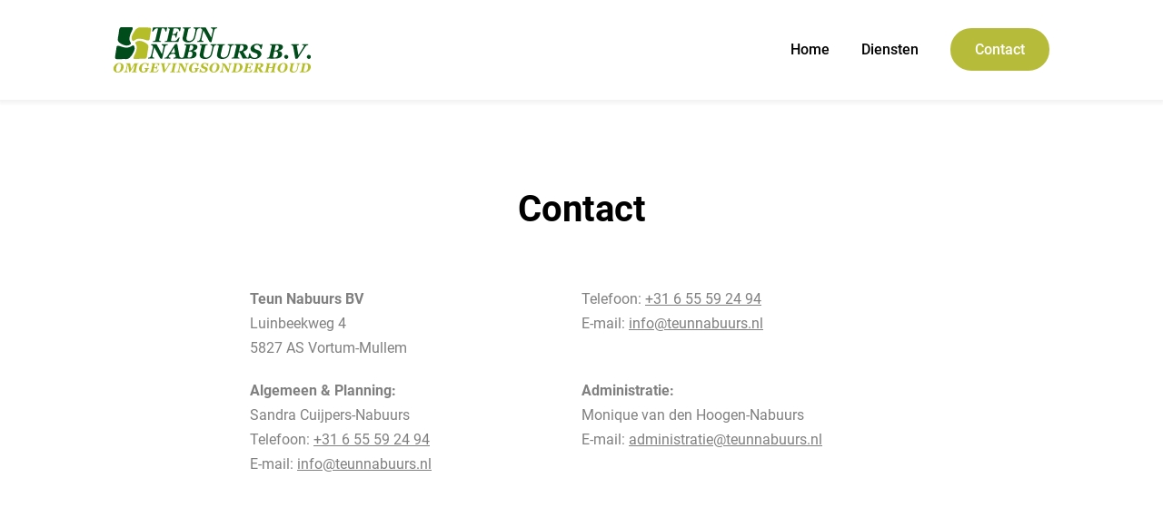

--- FILE ---
content_type: text/html; charset=UTF-8
request_url: https://teunnabuurs.nl/contact/
body_size: 1824
content:
<!DOCTYPE html>
<html lang="en">

<head> <meta charset="UTF-8">
<meta name="viewport" content="width=device-width, initial-scale=1.0">
<title>Teun Nabuurs | Home</title>

<base href="https://teunnabuurs.nl"/>

<meta property="og:image" content="https://teunnabuurs.nl/og.png"/>
<meta property="og:image:width" content="1200"/>
<meta property="og:image:height" content="630"/>
<meta property="og:url" content="https://teunnabuurs.nl"/>
<meta property="og:locale" content="nl_NL"/>
<meta property="og:type" content="website"/>

<link rel="stylesheet" href="css/stylesheet.css?v-4">
    
<link rel="apple-touch-icon" sizes="180x180" href="favicon/apple-touch-icon.png">
<link rel="icon" type="image/png" sizes="32x32" href="favicon/favicon-32x32.png">
<link rel="icon" type="image/png" sizes="16x16" href="favicon/favicon-16x16.png">
<link rel="manifest" href="favicon/site.webmanifest">
<link rel="mask-icon" href="favicon/safari-pinned-tab.svg" color="#298e39">
<meta name="msapplication-TileColor" content="#298e39">
<meta name="theme-color" content="#ffffff">



<!-- Google tag (gtag.js) -->
<script async src="https://www.googletagmanager.com/gtag/js?id=G-9QYPQ1H1X2"></script>
<script>
  window.dataLayer = window.dataLayer || [];
  function gtag(){dataLayer.push(arguments);}
  gtag('js', new Date());

  gtag('config', 'G-9QYPQ1H1X2');
</script> </head>

<body>
    <header class="navbar">
    <div class="container">
        <a href="./" class="logo">
            <img src="images/logo-knockout.svg" alt="Teun Nabuurs logo" />
        </a>

        <div class="hamburger">
            <span></span>
            <span></span>
            <span></span>
        </div>

        <nav class="navigation">
            <a href="./" class="nav__link">Home</a>
                        <a href="/diensten/" class="nav__link">Diensten</a>
                                    <a href="/contact/" class="btn btn--slim">Contact</a>
        </nav>

        <div class="cf"></div>
    </div>
</header>

<nav class="navigation__overlay">
    <div class="container">
        <ul>
            <a href="./" class="nav__link"><li>Home</li></a>
                        <a href="/diensten/" class="nav__link"><li>Diensten</li></a>
                                </ul>

        <a href="/contact/" class="btn">Contact</a>
    </div>
</nav>    <main>

        <section class="contact">
            <h1 class="title h1">Contact</h1>
            <div class="container">
                
                    <div class="contact-block">
                    <p>
                        <strong>Teun Nabuurs BV</strong><br />
                        Luinbeekweg 4<br />
                        5827 AS  Vortum-Mullem
                    </p>

                    <p>
                        Telefoon: <a href="tel:+31655592494">+31 6 55 59 24 94</a><br />
                        E-mail: <a href="mailto:info@teunnabuurs.nl">info@teunnabuurs.nl</a>
                    </p>

                    <p>
                        <strong>Algemeen & Planning:</strong><br />Sandra Cuijpers-Nabuurs<br />
                        Telefoon: <a href="tel:+31655592494">+31 6 55 59 24 94</a><br />
                        E-mail: <a href="mailto:info@teunnabuurs.nl">info@teunnabuurs.nl</a>
                    </p>

                    <p>
                        <strong>Administratie:</strong><br />Monique van den Hoogen-Nabuurs<br />
                        E-mail: <a href="mailto:administratie@teunnabuurs.nl">administratie@teunnabuurs.nl</a>
                    </p>
                </div>

                                
                            </div>
        </section>

        <section class="map">
            <div class="container">
                <div class="content">
                    <iframe src="https://www.google.com/maps/embed?pb=!1m18!1m12!1m3!1d2477.21589660165!2d5.971797413049187!3d51.61925420240731!2m3!1f0!2f0!3f0!3m2!1i1024!2i768!4f13.1!3m3!1m2!1s0x47c713592fcc66b7%3A0xaa66a10d7cb56dfa!2sLuinbeekweg%204%2C%205827%20AS%20Vortum-Mullem!5e0!3m2!1snl!2snl!4v1706257671803!5m2!1snl!2snl" style="border:0;" allowfullscreen="" loading="lazy" referrerpolicy="no-referrer-when-downgrade"></iframe>
                </div>
            </div>
        </section>
    </main>

    <footer class="footer">
    <div class="container">

    
        <div class="footer__top">
            <div class="footer__info">
                <img class="logo" src="images/logo-knockout-white.svg" alt="Teun Nabuurs logo" />

                
                <div class="social-media">
                    <h3 class="h3">Sociale media</h3>

                    <a href="https://www.facebook.com/teunnabuursbv/" target="_blank" class="footer__link footer__link-social">
                        <img src="images/social/face.svg" alt="">
                    </a>

                    <a href="https://www.instagram.com/teunnabuursbv/" target="_blank" class="footer__link footer__link-social">
                        <img src="images/social/insta.svg" alt="">
                    </a>

                    <a href="https://www.youtube.com/results?search_query=Teun+Nabuurs+BV" target="_blank" class="footer__link footer__link-social footer__link-social--zoom">
                        <img src="images/social/youtube.svg" alt="">
                    </a>
                </div>

                <a href="https://www.cumela.nl/over-cumela/algemene-voorwaarden" target="_blank" class="cumuela">
                    <span>Algemene voorwaarden bij</span>
                    <img src="images/cumela-knockout-white.svg" alt="Crumela logo">
                </a>
            </div>

            <div class="footer__items">
                <div class="footer__item">
                    <h3 class="h3">Adres</h3>

                    
                    <span class="footer__link">Luinbeekweg 4</span>
                    <span class="footer__link">5827 AS Vortum-Mullem</span>

                                    </div>
                <div class="footer__item">
                    <h3 class="h3 break-h3">Contact</h3>

                    <span class="footer__link"><a href="tel:0655592494">+31 6 55 59 24 94</a></span>
                    <span class="footer__link"><a href="mailto:info@teunnabuurs.nl">info@teunnabuurs.nl</a></span>
                </div>
            </div>
        </div>

        <hr class="footer__divider" />

        <span class="footer__copyright"> &copy; Alle rechten gereserveerd - 2026</span>
    </div>
</footer>

<script src="js/site.js"></script></body>

</html>

--- FILE ---
content_type: text/css
request_url: https://teunnabuurs.nl/css/stylesheet.css?v-4
body_size: 3802
content:
@font-face {
    font-weight: 400;
    font-family: "Roboto";
    src: url("./../fonts/roboto/Roboto-Regular.ttf") format("truetype");
}

@font-face {
    font-weight: 500;
    font-family: "Roboto";
    src: url("./../fonts/roboto/Roboto-Medium.ttf") format("truetype");
}

@font-face {
    font-weight: 700;
    font-family: "Roboto";
    src: url("./../fonts/roboto/Roboto-Bold.ttf") format("truetype");
}

*,
*::before,
*::after {
    margin: 0;
    padding: 0;
    color: inherit;
    font-family: "Roboto", serif;
    box-sizing: border-box;
}

.btn {
    font-weight: 500;
    padding: 15px 35px;
    border-radius: 25px;
    display: inline-block;
    border: 2px solid #b6bc39;
    background-color: #b6bc39;
    color: #ffffff;
    text-decoration: none;
    transition: all 0.3s ease-in-out;
}

.btn:hover {
    color: #b6bc39;
    background-color: #ffffff;
}

.btn--outline {
    color: #ffffff;
    border: solid 2px #ffffff;
    background-color: transparent;
}

.btn--slim {
    padding: 12px 25px;
}

h1,
.h1 {
    font-size: 4rem;
    line-height: 1.3;
    display: block;
    margin-bottom: 35px;
}

h3,
.h3 {
    line-height: 1.4;
}

p,
span {
    color: gray;
    font-size: 1.55rem;
    line-height: 1.8;
}

.title {
    text-align: center;
    margin-bottom: 40px;
}

@media screen and (min-width: 1024px) {
    .title {
        margin-bottom: 60px;
    }
}

html {
    font-size: 62.5%;
}

body {
    font-size: 1.6rem;
}

body::before {
    content: "";
    height: 100px;
    display: block;
}

section,
.footer {
    padding: 45px 0;
}

ul {
    list-style: none;
}

.container {
    width: 100%;
    margin: 0 auto;
    padding: 0 35px;
    max-width: 600px;
}

.cf {
    clear: both;
}

.navbar {
    top: 0;
    width: 100%;
    z-index: 10;
    padding: 30px 0;
    position: fixed;
    background-color: #ffffff;
    box-shadow: 0px 2px 4px 2px rgba(0, 0, 0, 0.05);
}

.navbar .logo {
    float: left;
    height: 40px;
    display: block;
}

.navbar .logo img {
    display: block;
    height: 100%;
}

.hamburger {
    width: 4rem;
    float: right;
    display: flex;
    margin-top: 6px;
    height: 3rem;
    cursor: pointer;
    align-items: flex-end;
    flex-direction: column;
    justify-content: space-between;
}

.hamburger span {
    display: block;
    border-radius: 10px;
    height: 0.4rem;
    width: 100%;
    pointer-events: none;
    background-color: #000000;
    transition: all 0.3s ease-in-out;
}

.hamburger.active span {
    background-color: #086a08;
}

.hamburger.active span:nth-child(1) {
    transform: rotate(45deg) translate(35%, 100%);
}

.hamburger.active span:nth-child(2) {
    opacity: 0;
}

.hamburger.active span:nth-child(3) {
    transform: rotate(315deg) translate(37%, -100%);
}

.navigation {
    float: right;
    display: none;
    color: #000000;
}

.navigation .btn--slim {
    margin-top: -15px;
}

.nav__link {
    float: left;
    color: #000000;
    font-weight: 500;
    text-decoration: none;
}

.nav__link:hover {
    color: #0b4c1e;
}

.nav__link:not(:last-child) {
    margin-right: 35px;
}

.navigation__overlay {
    height: 0;
    padding: 0;
    left: 0;
    text-align: center;
    right: 0;
    top: 100px;
    z-index: 9;
    overflow: hidden;
    position: fixed;
    background-color: #ffffff;
    transition: padding 0.3s ease-in-out, height 0.3s ease-in-out;
}

.navigation__overlay.active {
    padding: 30px 0;
    height: calc(100vh - 100px);
}

.navigation__overlay ul {
    display: flex;
    flex-direction: column;
}

.navigation__overlay .nav__link {
    margin-right: 0;
    font-size: 1.8rem;
}

.navigation__overlay .btn {
    display: inline-block;
    margin-top: 22px;
}

.navigation__overlay ul a {
    opacity: 1;
}

.navigation__overlay ul a:not(:last-child) {
    margin-bottom: 18px;
}

.hamburger span:nth-child(2) {
    width: 75%;
}

@media screen and (min-width: 1024px) {
    body::before {
        height: 110px;
    }

    .container {
        max-width: 1100px;
    }

    .hamburger {
        display: none;
    }

    .navigation {
        display: block;
        padding-top: 15px;
    }

    .navigation__overlay {
        display: none;
    }

    .navbar .logo {
        height: 50px;
    }
}

.hero {
    position: relative;
    color: #ffffff;
    text-align: center;
}

.hero .h1 {
    max-width: 460px;
    margin-left: auto;
    margin-right: auto;
    font-size: 30px;
}



.hero__background,
.hero__overlay {
    position: absolute;
    top: 0;
    left: 0;
    z-index: -2;
    width: 100%;
    height: 100%;
}

.hero p {
    color: inherit;
}

.hero__background {
    background-size: cover;
    background-position: center;
}

.hero__overlay {
    z-index: -1;
    opacity: 0.85;
    background-color: #b6bc39;
    /* background-color: #393939; */
}

.hero .btn {
    margin-top: 40px;
}

.hero .btn:hover {
    border-color: #ffffff;
}

.hero p {
    display: block;
    max-width: 530px;
    margin-left: auto;
    margin-right: auto;
}

@media screen and (min-width: 1024px) {
    .hero {
        padding: 100px 0;
    }

    .hero-left-info {
        text-align: left;
        width: calc(50% - 90px);
    }

    .hero .h1 {
        margin-left: 0;
        font-size: 40px;

    }

    .hero__background {
        left: initial;
        right: 0;
        width: 50%;
        opacity: 1;
        background-position: 45% 50%;
    }

    .hero__overlay {
        width: 50%;
        opacity: 1;
    }
}

@media screen and (min-width: 1380px) {
    .hero-left-info {
        width: 50%;
        translate: -100px 0;
    }
}

.questions,
.cta,
.specifications {
    color: #ffffff;
    background-color: #0b4c1e;
}

.questions .h2,
.specifications .h2 {
    margin-bottom: 20px;
}

.specifications.social {
    padding:20px 0 5px;
}

.specifications.social .container {
    /* Ensures the container is always flex, aligning items centrally and justifying content at the start. */
    display: flex;
    flex-direction: column;
    align-items: center;
}

.specifications.social ul {
    /* This ensures the social media list is always displayed as a flex row, for all screen sizes. */
    display: flex;
    flex-direction: row;
    justify-content: center; /* Centers the items horizontally */
    align-items: center; /* Aligns items vertically */
    list-style: none; /* Removes default list styling */
    padding: 0; /* Removes default padding */
    margin: 0; /* Ensures there's no default margin applied */
}

.specifications.social ul li {
    /* Applies to each list item in the social media list */
    display: flex; /* Makes the list item a flex container too */
    align-items: center; /* Ensures content of li is vertically centered */
    justify-content: center; /* Centers content horizontally */
    margin: 0 10px 0 0; /* Adjusted to explicitly set top and bottom margins to 0 */
    font-size: 1.7rem; /* Adjusts font size as before */
    font-weight: 500; /* Adjusts font weight as before */
}

.specifications.social ul li a {
    display: flex; /* Ensures anchor tags are also flex containers */
    align-items: center; /* Centers the img vertically inside the anchor */
    justify-content: center; /* Centers the img horizontally inside the anchor */
}

.specifications.social ul li:last-child {
    margin:0;
    margin-top:-15px;
    /* margin-right: 0; /* Ensures the last item doesn't have a right margin */  8?
}

.specifications.social ul li img {
    display: block; /* Ensures images are block-level to avoid baseline alignment issues */
    vertical-align: middle; /* Aligns the image to the middle if display: block is not enough */
}


.specifications ul li {
    display: flex;
    font-size: 1.7rem;
    font-weight: 500;
}

.specifications ul:not('.social') li::before {
    content: "";
    width: 30px;
    height: 22px;
    display: block;
    margin-right: 10px;
    background-repeat: no-repeat;
    background-image: url("./../images/check.svg");
    background-size: contain;
}

.specifications ul li:not(:last-child) {
    margin-bottom: 18px;
}

@media screen and (min-width: 500px) {

    .questions,
    .cta,
    .specifications {
        padding: 45px 0;
    }

    .specifications.social ul li {
        margin-right: 15px; /* Increases space between the icons slightly */
    }
}

@media screen and (min-width: 1024px) {
    .questions,
    .cta,
    .specifications, .specifications.social {
        padding: 35px 0;
    }

    .questions .container,
    .specifications .container {
        display: flex;
        align-items: center;
        justify-content: space-between;
    }

    .questions .h2,
    .specifications .h2 {
        margin-bottom: 0;
    }

    .specifications .container ul {
        display: flex;
        width: 100%;
        justify-content: space-between;
    }

    .specifications ul li:not(:last-child) {
        margin-bottom: 0px;
        margin-right: 25px;
    }
    .specifications.social ul li:last-child {
        margin-top:0;
    }
}

.categories {
    text-align: center;
}

.categories-sub-title {
    display: block;
    margin-bottom: 60px;
}

.categories-image {
    width: 100%;
    height: 175px;
    display: block;
    margin: 0 auto;
    overflow: hidden;
}

.categories-image div {
    height: 100%;
    background-position: center;
    background-size: cover;
    transition: scale 0.3s ease-in-out;
}

.categories-items {
    gap: 20px;
    display: flex;
    flex-wrap: wrap;
    text-align: left;
    /* align-items: start; */
    /* align-items: stretch; */
    justify-content: center;
}

.categories-item {
    display: flex;
    flex-flow: column;
    justify-content: space-between;

    /* padding: 25px; */
    padding-top: 0;
    text-decoration: none;
    background-color: #f5f5f5;
}

.categories-item:hover .categories-image div {
    scale: 1.03;
}

.categories-item-info {
    padding: 28px;
}

.categories-item:hover,
.categories-item:hover p {
    color: #ffffff;
    background-color: #0b4c1e;
}

.categories-item:hover .read-more .btn {
    color: #b6bc39;
    background-color: #ffffff;
}

.categories-item h3,
p {
    word-break: break-word;
}

.categories-item p {
    display: block;
    max-width: 320px;
}

.categories-item .h3 {
    display: block;
    margin-bottom: 10px;
}

.categories-item .read-more {
    display: flex;
    justify-content: end;
    width: 100%;
    padding: 10px;
}

.categories-item .read-more:hover {
    pointer-events: none;
}

.categories-item .read-more b {
    padding: 10px;
}

.categories-item:not(:last-child) {
    margin-bottom: 20px;
}

@media screen and (min-width: 500px) {
    .categories-items {
        margin-bottom: -20px;
    }

    .categories-item {
        margin-bottom: 20px !important;
    }

    .categories-item:nth-child(odd) {
        /* margin-right: 20px; */
    }

    .categories-item-info {
        padding: 30px;
        padding-bottom: 0;
    }

    section,
    .footer {
        padding: 65px 0;
    }
}

h1.center {
    text-align: center;
    /* word-break: break-all; */
}

.sub-categories .wrapper-svg {
}

.sub-categories .wrapper-img div {
    max-width: 550px;
    height: 320px;
    background-size: cover;
    margin: 30px auto;
    /* margin-bottom: 20px; */
}

.sub-categories .sub-categories-items .h2 {
    margin-bottom: 25px;
}

.sub-categories .sub-categories-item:not(:last-child) {
    margin-bottom: 40px;
}

@media screen and (min-width: 1024px) {
    .categories-image {
        height: 260px;
    }

    .sub-categories .sub-categories-items {
        display: flex;
        flex-wrap: wrap;
        margin-bottom: 60px;
        justify-content: space-between;
    }

    .sub-categories .sub-categories-item {
        width: calc(50% - 25px);
    }

    .sub-categories .sub-categories-item:not(:last-child) {
        margin-bottom: 55px;
    }
}
.cta {
    color: white;
    text-align: center;
    background-color: #b6bc39;
}

.cta .h2 {
    margin-bottom: 30px;
}

@media screen and (min-width: 1024px) {
    .cta .container {
        display: flex;
        align-items: center;
        justify-content: space-between;
    }

    .cta .container .h2 {
        margin-bottom: 0;
    }
}

.partners {
    /* background-color: #f5f5f5; */
}

.logos {
    display: flex;
    flex-wrap: wrap;
}

.logos .logo {
    width: 100%;
    display: flex;
    margin-bottom: 45px;
    flex-direction: column;
    justify-content: center;
}

.logos .logo img {
    width: 100%;
    opacity: 0.75;
    margin: 0 auto;
    display: block;
    object-fit: contain;
    max-width: 200px;
    /* max-height: 90px; */
    filter: grayscale(0);
}

@media screen and (min-width: 500px) {
    .logos .logo {
        width: calc(50% - 23px);
    }

    .logos .logo img {
        margin-left: 0;
        margin-right: 0;
    }

    .logos .logo:nth-child(odd) {
        margin-right: 45px;
    }
}

@media screen and (min-width: 1024px) {
    .logos .logo:nth-child(odd) {
        margin-right: 30px;
    }

    .logos .logo {
        margin-right: 30px !important;
        width: calc(100% / 3 - 20px);
    }

    .logos .logo:nth-child(3n) {
        margin-right: 0 !important;
    }
}

@media screen and (min-width: 1200px) {
    .logos .logo:nth-child(3n) {
        margin-right: 70px !important;
    }

    .logos .logo {
        width: calc(25% - 60px);
        margin-right: 70px !important;
    }

    .logos .logo:nth-child(4n) {
        margin-right: 0px !important;
    }

    .logos .logo {
        margin-bottom: 55px;
    }
}

.footer {
    color: #ffffff;
    background-color: #0b4c1e;
}

.footer .social-media {
    margin-top: 35px;
}

.footer a {
    text-decoration: none;
}

.footer p,
.footer span {
    opacity: 0.6;
    color: #ffffff;
}

.footer__info {
    text-align: left;
}

.footer .logo {
    height: 50px;
}

.footer__description {
    display: block;
    /* margin: 20px auto 40px; */
    max-width: 440px;
    margin-top: 20px;
}

.footer__items {
    display: flex;
    flex-wrap: wrap;
    margin-top: 40px;
    justify-content: space-between;
}

.footer__item {
    width: 100%;
}

.footer__item:not(:last-child) {
    margin-bottom: 30px;
}

.footer .break-h3 {
    /* margin-top: 30px; */
}

.footer .h3 {
    margin-bottom: 15px;
}

.footer .cumuela {
    display: inline-block;
    margin-top: 35px;
    text-decoration: none;
}

.footer .cumuela * {
    display: inline-block;
    vertical-align: middle;
}

.footer .cumuela span {
    opacity: 1;
}

.footer .cumuela img {
    height: 20px;
    margin-left: 5px;
}

.footer__link {
    display: block;
}

.footer__link:not(:last-child) {
    margin-bottom: 5px;
}

.footer__link-social {
    opacity: 1;
    display: inline-block;
}

.footer__link-social:hover {
    opacity: 0.75;
}

.footer__link-social--zoom {
    scale: 1.2;
    transform-origin: center left;
}

.footer__link-social img {
    height: 28px;
    display: block;
}

.footer__link-social:not(:last-child) {
    margin-bottom: 0;
    margin-right: 10px;
}

.footer__divider {
    display: block;
    margin: 40px 0 20px;
}

@media screen and (min-width: 500px) {
    .footer__items {
        margin-top: 60px;
    }

    .footer__item {
        /* width: calc(50% - 25px); */
        text-align: left;
    }
}

@media screen and (min-width: 1024px) {
    .footer__top {
        display: flex;
        align-items: end;
        justify-content: space-between;
    }

    .footer__top .footer__info {
        margin-right: 80px;
    }

    .footer__items {
        /* flex: 1; */
        width: 64%;
        /* margin-top: 60px; */

        display: flex;
        flex-flow: row;
        align-items: start;
        justify-content: end;
    }

    .footer__item {
        /* width: calc(100% / 2 - 20px); */
    }

    .footer__item:nth-child(4) {
        margin-left: auto;
        margin-right: auto;
        text-align: center;
    }
}

/* ==== CONTACT ==== */
section.contact {
    padding-bottom: 0;
}

section.contact .container {
    display: flex;
    flex-wrap: wrap;
    justify-content: center;
    align-items: start;
    gap: 20px;
}

section.contact .contact-block p {
    margin-bottom:20px;
}

@media screen and (min-width: 1024px) {
    section.contact .contact-block {
        display: flex;
        flex-wrap: wrap;
    }

    section.contact .contact-block p {
        flex-basis:50%;
    }
}

section.contact h1 {
    margin-top: 30px;
}

section.contact .container-blocks {
    display: flex;
    flex-wrap: wrap;
    justify-content: center;
    align-items: center;
    gap: 25px;
}

section.contact .block {
    /* background-color: #f5f5f5; */
}

section.contact a.option {
    display: flex;
    align-items: center;
    text-align: center;
    text-decoration: none;

    padding: 10px;
    /* width: 0px; */
    background-color: #f5f5f5;
    /* font-size: 13px; */

    transition: background 250ms, color 250ms;
}

section.contact a.option {
    margin-bottom: 27px;
}

section.contact a.option.nomarge {
    margin-bottom: 5px;
}

section.contact a.option:last-child {
    margin-bottom: 0px;
}

section.contact a.option:hover {
    background-color: #b6fbc39;
}

section.contact a.option svg {
    width: 30px;
    height: 30px;
    margin-right: 20px;
    /* margin: 20px 0; */
    transition: fill 250ms;
}

section.contact .details {
    margin-top: 1.8em;
}


section.contact .details .row {
    display: flex;
    justify-content: space-between;
    flex-wrap: wrap;
    padding: 10px;
    gap: 20px;
    margin: 5px 0;
    background-color: #f5f5f5;
}

section.contact .details .row:first-child {
    margin-top: 0;
}

section.contact .details .row:last-child {
    margin-bottom: 0;
}

@media screen and (max-width: 550px) {

    section.contact a.option {
        /* width: 400px; */
    }

    section.contact .details .row {
        width: 300px;
        flex-flow: column;
        gap: 10px;
    }
}

/* section.contact table {
    border-collapse: collapse;
    width: 100%;
}

section.contact table td {
    padding: 5px 20px;

}

section.contact table td.name {
    font-weight: 600;
}

section.contact table tr {
    background-color: #f5f5f5;
    border-top: 6px solid white;
    /* border: 1px solid black; */

.btn.btn--slim.back {
    margin-bottom: 30px;
}

.container-breadcrumbs {
    display: flex;
    flex-wrap: wrap;
    align-items: center;
    color: #b6bc39;
    margin-bottom: 30px;
}

.container-breadcrumbs a {
    text-decoration: none;
}

.container-breadcrumbs a:hover {
    text-decoration: underline;
}

.container-breadcrumbs p {
    /* white-space: nowrap; */
}

.container-breadcrumbs span {
    margin: 0 10px;
}

section.map {
    padding-top: 0px;
    margin-top: 20px;
}

section.map .container {
    display: flex;
    justify-content: center;
    width: 100%;
}

section.map .content {
    width: 100%;
}

section.map iframe {
    width: 100%;
    height: 300px;
    min-width: 200px;
}

@media screen and (min-width: 1024px) {
    section.map .container {
        width: 800px;
    }

    section.contact .container {
        flex-wrap: nowrap;
        justify-content: space-between;
        width: 800px;
    }

    section.contact .container-blocks {
    }

    section.contact .block-business {
        width: 100%;
    }

    section.contact .block-business table tr {
        /* display: table; */
    }

}

.sub-categories-item div {
    /* max-width: 300px; */
}

.image-collage {
    justify-content: center;
    display: flex;
    flex-wrap: wrap;
    gap: 20px;
    margin-top: 20px;
}

.image-collage div {
    position: relative;
    width: 400px;
    height: 220px;
    /* height: 168.75px; */
    background-size: cover;
    background-position: center;
}

.image-collage div p {
    position: absolute;
    color: #fff;
    background-color: rgba(0,0,0,.5);
    bottom: 0;
    right: 0;
    padding: 5px 10px;
}

--- FILE ---
content_type: image/svg+xml
request_url: https://teunnabuurs.nl/images/cumela-knockout-white.svg
body_size: 4188
content:
<?xml version="1.0" encoding="UTF-8"?>
<svg id="Layer_2" data-name="Layer 2" xmlns="http://www.w3.org/2000/svg" xmlns:xlink="http://www.w3.org/1999/xlink" viewBox="0 0 205.01 45">
  <defs>
    <mask id="mask" x="0" y="13.22" width="13.6" height="16.32" maskUnits="userSpaceOnUse"/>
    <mask id="mask-1" x="13.4" y="31.4" width="16.32" height="13.6" maskUnits="userSpaceOnUse"/>
  </defs>
  <g id="Layer_2-2" data-name="Layer 2">
    <path d="M32.06,15l-1.06,4.07c3.19,.77,5.87,2.7,7.55,5.42,.14,.23,.27,.46,.4,.69,.9,1.76,1.4,3.75,1.44,5.82l4.6-.56c-.06-4.71-2.1-9.19-5.85-12.2-2.09-1.6-4.51-2.71-7.09-3.25" style="fill: #fff;"/>
    <path d="M12.57,29.54l1.03-4.15c-3.1-.79-5.7-2.75-7.34-5.53-.14-.23-.27-.47-.39-.71-.88-1.79-1.36-3.82-1.4-5.94l-4.47,.57c.06,4.81,2.04,9.37,5.68,12.44,2,1.61,4.34,2.75,6.89,3.31" style="fill: #fff;"/>
    <path d="M29.72,32.43l-4.15-1.03c-.79,3.1-2.75,5.7-5.53,7.34-.23,.14-.47,.26-.7,.39-1.79,.88-3.82,1.36-5.93,1.4l.56,4.47c4.81-.06,9.37-2.04,12.44-5.68,1.61-2,2.75-4.34,3.31-6.89" style="fill: #fff;"/>
    <path d="M75,28.11v.8c-.09,7.17-3.58,11.09-11.41,11.09-8.28,0-11.59-4.32-11.59-12.16v-10.6c0-7.93,3.36-12.25,11.59-12.25,7.65,0,11.37,3.87,11.37,11.09v.49h-6.62v-.62c0-3.52-1.61-5.17-4.74-5.17-4.07,0-5.1,2.32-5.1,6.68v10.11c0,4.36,.94,6.64,5.1,6.64,3.31,0,4.7-1.56,4.83-5.21v-.89h6.57ZM102,5V27.29c0,8.14-3.13,12.71-11.52,12.71s-11.48-4.52-11.48-12.71V5h6.14V27.61c0,4.48,.97,6.74,5.34,6.74s5.43-2.26,5.43-6.74V5h6.09Zm24.29,1h6.71V40h-5.86V17.16l-5.28,12.85h-4.75l-5.24-12.81v22.8h-5.86V6h7.15l6.57,16.69,6.57-16.69h-.01Zm17.05,14.01h11.37v5.44h-11.37v8.92h13.65l-1.71,5.62h-18.29V6h19.54v5.62h-13.2v8.39h0Zm32.01,19.99h-15.35V6h6.13v28.42h10.87l-1.65,5.58Zm12.52-14.15h6.99l-3.45-13.74-3.54,13.74h0Zm8.41,5.71h-9.87l-2.17,8.43h-6.24l9.83-34h7.35l9.83,34h-6.6l-2.12-8.43h-.01Z" style="fill: #fff; fill-rule: evenodd;"/>
    <path d="M15,12.94l4.07,1.06c.77-3.19,2.7-5.87,5.42-7.55,.23-.14,.46-.27,.69-.4,1.76-.9,3.75-1.4,5.82-1.45l-.56-4.6c-4.71,.06-9.19,2.1-12.2,5.85-1.6,2.09-2.71,4.51-3.25,7.09m9-2.41l2.18,3.5c2.76-1.58,6.01-2.04,9.1-1.28,.26,.06,.52,.14,.77,.21,1.88,.61,3.65,1.65,5.17,3.04l2.78-3.43c-3.42-3.2-8.03-4.93-12.78-4.51-2.56,.28-5.03,1.12-7.22,2.46m-3,23.95l-2.18-3.5c-2.76,1.58-6.01,2.04-9.1,1.28-.26-.06-.52-.13-.77-.21-1.88-.61-3.65-1.65-5.17-3.04l-2.78,3.43c3.42,3.2,8.03,4.92,12.78,4.51,2.56-.28,5.03-1.12,7.22-2.46m13.48-10.48l-3.5,2.18c1.58,2.76,2.04,6.01,1.28,9.1-.06,.26-.13,.52-.21,.77-.61,1.88-1.65,3.65-3.04,5.17l3.43,2.78c3.2-3.42,4.92-8.03,4.51-12.78-.28-2.56-1.12-5.03-2.46-7.22m-23.95-3l3.5-2.18c-1.58-2.76-2.04-6.01-1.28-9.1,.06-.26,.14-.52,.21-.77,.61-1.88,1.65-3.65,3.04-5.17l-3.43-2.78c-3.2,3.42-4.93,8.03-4.51,12.78,.28,2.56,1.12,5.03,2.46,7.22" style="fill: #fff;"/>
    <path d="M32.06,15l-1.06,4.07c3.19,.77,5.87,2.7,7.55,5.42,.14,.23,.27,.46,.4,.69,.9,1.76,1.4,3.75,1.44,5.82l4.6-.56c-.06-4.71-2.1-9.19-5.85-12.2-2.09-1.6-4.51-2.71-7.09-3.25" style="fill: #fff;"/>
    <g style="mask: url(#mask);">
      <path d="M12.57,29.54l1.03-4.15c-3.1-.79-5.7-2.75-7.34-5.53-.14-.23-.27-.47-.39-.71-.88-1.79-1.36-3.82-1.4-5.94L0,13.79c.06,4.81,2.04,9.37,5.68,12.44,2,1.61,4.34,2.75,6.89,3.31" style="fill: #fff;"/>
    </g>
    <g style="mask: url(#mask-1);">
      <path d="M29.72,32.43l-4.15-1.03c-.79,3.1-2.75,5.7-5.53,7.34-.23,.14-.47,.26-.7,.39-1.79,.88-3.82,1.36-5.93,1.4l.56,4.47c4.81-.06,9.37-2.04,12.44-5.68,1.61-2,2.75-4.34,3.31-6.89" style="fill: #fff;"/>
    </g>
    <path d="M75,28.11v.8c-.09,7.17-3.58,11.09-11.41,11.09-8.28,0-11.59-4.32-11.59-12.16v-10.6c0-7.93,3.36-12.25,11.59-12.25,7.65,0,11.37,3.87,11.37,11.09v.49h-6.62v-.62c0-3.52-1.61-5.17-4.74-5.17-4.07,0-5.1,2.32-5.1,6.68v10.11c0,4.36,.94,6.64,5.1,6.64,3.31,0,4.7-1.56,4.83-5.21v-.89s6.58,0,6.58,0ZM102,5V27.29c0,8.14-3.13,12.71-11.52,12.71s-11.48-4.52-11.48-12.71V5h6.14V27.61c0,4.48,.97,6.74,5.34,6.74s5.43-2.26,5.43-6.74V5h6.09Zm24.29,1h6.71V40h-5.86V17.16l-5.28,12.85h-4.75l-5.24-12.81v22.8h-5.86V6h7.15l6.57,16.69,6.57-16.69Zm17.05,14.01h11.37v5.44h-11.37v8.92h13.65l-1.71,5.62h-18.29V6h19.54v5.62h-13.2v8.39Zm32.01,19.99h-15.35V6h6.13v28.42h10.87l-1.65,5.58Zm12.52-14.15h6.99l-3.45-13.74-3.54,13.74h0Zm8.41,5.71h-9.87l-2.17,8.43h-6.24l9.83-34h7.35l9.83,34h-6.6l-2.12-8.43h0Z" style="fill: #fff; fill-rule: evenodd;"/>
  </g>
</svg>

--- FILE ---
content_type: image/svg+xml
request_url: https://teunnabuurs.nl/images/logo-knockout-white.svg
body_size: 21974
content:
<?xml version="1.0" encoding="UTF-8"?>
<svg id="Layer_2" data-name="Layer 2" xmlns="http://www.w3.org/2000/svg" viewBox="0 0 267.12 61.64">
  <g id="Layer_1-2" data-name="Layer 1">
    <g>
      <g>
        <path d="M25.2,0c.8,.57,.82,1.38,.64,2.21-.26,1.21-.77,2.33-1.31,3.45-1.44,2.98-2.76,6.01-2.98,9.38-.14,2.01,.27,3.87,1.49,5.54,.83,1.13,.63,2.02-.49,2.88-1.83,1.4-3.9,1.77-6.12,1.38-2.79-.49-5.34-1.64-7.66-3.2-2.29-1.53-3.62-3.49-2.97-6.56,.81-3.85,1.35-7.77,1.84-11.68,.2-1.59,.91-2.63,2.21-3.4h15.36Z" style="fill: #fff;"/>
        <path d="M10.72,43.39c-2.12,0-4.24,.01-6.35,0-1.62-.01-2.6-1-2.38-2.58,.67-4.74,1.41-9.46,2.14-14.19,.15-.95,1.05-1.43,2.36-1.3,1.07,.1,2.1,.39,3.12,.75,3.02,1.06,6.08,1.9,9.34,1.61,2.09-.19,3.94-.93,5.61-2.17,1.82-1.36,2.92-1.02,3.68,1.14,.51,1.45,.42,2.93-.07,4.35-1.3,3.77-3.21,7.2-6.02,10.07-1.49,1.52-3.23,2.37-5.44,2.26-1.99-.11-3.99-.02-5.99-.02,0,.03,0,.06,0,.09Z" style="fill: #fff;"/>
        <path d="M34.74,43.16c-2.08,0-4.16,0-6.24,0-1.27,0-1.52-.29-1.42-1.59,.09-1.22,.58-2.31,1.1-3.39,1.36-2.8,2.64-5.63,3.13-8.75,.37-2.34,.07-4.52-1.31-6.51-.89-1.28-.69-2.11,.59-3.03,1.31-.94,2.76-1.48,4.37-1.39,4.01,.23,7.5,1.77,10.51,4.37,1.45,1.25,2,2.8,1.61,4.82-.79,4.19-1.32,8.43-1.99,12.65-.24,1.51-1.29,2.55-2.83,2.6-2.51,.08-5.03,.02-7.54,.02,0,.07,0,.13,0,.2Z" style="fill: #fff;"/>
        <path d="M24.5,14.72c.07-2.95,1.5-5.41,2.92-7.86,1.27-2.18,2.68-4.25,4.86-5.67,.89-.58,1.8-.91,2.9-.89,4.47,.06,8.94,0,13.4,.21,1.47,.07,2.4,1.02,2.18,2.5-.68,4.61-1.42,9.2-2.13,13.81-.12,.76-.6,1.07-1.32,1.13-1.25,.09-2.46-.05-3.64-.52-2.5-.99-5.08-1.66-7.76-1.82-2.61-.15-5.06,.47-7.23,2.01-.36,.25-.7,.54-1.08,.76-1.05,.59-1.77,.37-2.39-.68-.6-1.03-.74-1.59-.73-2.97Z" style="fill: #fff;"/>
      </g>
      <g>
        <path d="M170.91,23.09c1.93,.09,4.26-.18,6.56,.18,1.74,.27,3.43,.71,4.1,2.6,.63,1.79-.22,3.94-1.91,5.3-.98,.79-2.11,1.3-3.3,1.64-.63,.18-.81,.31-.44,.93,1.26,2.12,2.48,4.27,3.72,6.41,.26,.45,.59,.85,1.08,1.08,1.22,.57,1.74,.33,2.02-.95,.3-1.36,.59-2.72,.84-4.09,.09-.47,.26-.67,.77-.69,.52-.02,.71,.2,.8,.64,.29,1.35,.84,2.57,1.72,3.64,1.53,1.86,4.11,2.47,6.28,1.48,1.22-.56,1.96-1.47,2.01-2.86,.04-1.32-.64-2.21-1.79-2.71-1.28-.56-2.57-1.07-3.88-1.53-2.21-.78-3.8-2.14-3.94-4.59-.15-2.62,1.23-4.51,3.43-5.73,3.06-1.7,6.26-1.64,9.47-.38,.64,.25,1.22,.53,1.83-.13,.35-.38,.94-.35,1.34-.11,.38,.23,0,.66-.06,.98-.3,1.6-.65,3.2-.99,4.8-.1,.48-.2,.89-.89,.86-.62-.03-.66-.35-.75-.83-.22-1.09-.54-2.16-1.19-3.1-1.33-1.93-3.98-2.46-5.93-1.19-1.99,1.3-1.98,3.65,.04,4.88,.57,.35,1.22,.59,1.84,.84,.93,.37,1.88,.66,2.8,1.05,4.3,1.8,5.01,6.56,1.31,9.43-3.78,2.94-7.98,2.79-12.25,1.2-.61-.23-1.07-.42-1.55,.16-.3,.36-.73,.41-1.2,.4-2.32-.02-4.64-.04-6.96,0-.67,.01-.98-.21-1.23-.82-1.07-2.53-2.31-4.98-3.72-7.35-.22-.37-.37-.82-.95-.71-.55,.1-.46,.57-.54,.93-.35,1.47-.69,2.95-1.04,4.42-.39,1.65-.21,1.93,1.45,2.3,.27,.06,.83-.19,.7,.48-.09,.48-.26,.74-.85,.73-3.08-.04-6.16-.02-9.24-.02-.3,0-.68,.1-.61-.45,.05-.38,.09-.7,.6-.73,.44-.02,.87-.13,1.3-.2,.81-.12,1.29-.61,1.47-1.38,1.06-4.58,2.09-9.16,3.17-13.73,.27-1.14-.32-1.47-1.21-1.78-.37-.13-1.15,.17-1.05-.73,.11-.94,.81-.58,1.29-.59,1.72-.04,3.44-.01,5.54-.01Zm-.99,9.42c1.7,.14,3.17-.02,4.46-1.01,1.43-1.1,2.24-3.64,1.66-5.3-.42-1.23-1.72-1.86-3.57-1.81-.54,.01-.78,.2-.89,.72-.53,2.44-1.09,4.88-1.66,7.4Z" style="fill: #fff;"/>
        <path d="M107.63,32.26c.53,.14,1.07,.23,1.57,.42,1.46,.55,2.83,1.27,3.1,2.99,.32,1.98-.18,3.75-1.85,5.01-2.26,1.7-4.94,1.96-7.62,1.98-6.87,.05-13.75,.02-20.62,.02-.12,0-.25,.03-.36,0-.26-.07-.73,.22-.7-.33,.02-.38,.08-.73,.63-.85,2.68-.58,2.68-.6,2.11-3.33q-.42-2.01-2.52-2.01c-.4,0-.8,0-1.2,0q-3.61,0-5.25,3.3c-.59,1.18-.4,1.45,.82,1.9,.43,.16,1.38-.37,1.31,.68-.09,1.18-1.04,.6-1.58,.62-2.16,.06-4.32,.02-6.47,.01-.08,0-.15-.04-.26-.06-.07-.76,.23-1.07,1.04-1.17,1.45-.18,2.42-1.13,3.18-2.31,3.33-5.16,6.66-10.32,9.99-15.47,.44-.69,2.49-1.2,3.18-.8,.3,.17,.23,.48,.27,.75,.88,5.02,1.76,10.04,2.63,15.06,.47,2.7,3.02,3.84,5.37,2.4,.52-.32,.73-.83,.86-1.38,1.03-4.42,2.05-8.83,3.06-13.25,.29-1.26,.04-1.57-1.2-2.01-.38-.13-1.21,.18-1.06-.73,.13-.84,.82-.6,1.33-.59,3.95,.08,7.91-.21,11.86,.17,.36,.03,.71,.1,1.06,.18,1.47,.34,2.79,.93,3.12,2.57,.34,1.73-.36,3.12-1.71,4.2-1.2,.96-2.64,1.4-4.07,2.04Zm-.78,4.17c.19-2.83-1.87-3.45-4.17-3.48-.72,0-1.03,.32-1.17,1-.37,1.74-.79,3.48-1.19,5.22-.33,1.46,.07,1.99,1.6,2.14,2.75,.26,4.88-1.85,4.93-4.87Zm-1.91-12.03c-.35,.23-1.09-.36-1.29,.48-.49,2.05-.96,4.1-1.44,6.15-.1,.43-.01,.6,.5,.64,2.44,.19,4.54-1.24,5.12-3.55,.58-2.29-.45-3.65-2.9-3.72Zm-27.12,10.31c1.51,0,2.73,0,3.96,0,1.45,0,1.47,0,1.24-1.4-.28-1.72-.6-3.43-.95-5.41-1.49,2.39-2.81,4.49-4.26,6.81Z" style="fill: #fff;"/>
        <path d="M65.49,36.67c.77-3.48,1.68-6.65,2.16-9.91,.2-1.34-.27-1.83-1.7-2.32-.35-.12-.96,.02-.89-.69,.07-.78,.64-.66,1.16-.66,2.2,0,4.4,0,6.59,.01,.29,0,.82-.25,.8,.37-.01,.38-.12,.76-.69,.79-2.22,.11-3.15,1.55-3.59,3.51-1.02,4.46-2.05,8.92-3.14,13.36-.14,.55,.18,1.53-.81,1.62-1.03,.09-1.98,.19-2.64-1.13-1.76-3.57-3.72-7.03-5.61-10.54-.62-1.15-1.25-2.3-2.02-3.73-.54,2.32-1.02,4.36-1.48,6.41-.34,1.47-.69,2.95-.96,4.43-.32,1.74-.24,2.75,1.84,3.17,.35,.07,.82,.12,.66,.74-.13,.49-.42,.58-.88,.58-2.36-.02-4.72,0-7.07-.02-.21,0-.52,.14-.6-.19-.08-.32,.05-.63,.25-.88,.06-.07,.22-.1,.33-.1,2.64-.1,3.38-1.97,3.87-4.11,.71-3.14,1.46-6.28,2.17-9.42,.48-2.12,.1-2.8-1.97-3.64-.27-.11-.66-.09-.46-.61,.14-.36,.19-.64,.68-.64,2.08,.02,4.16,.03,6.23,0,.71,0,.81,.57,1.03,.99,2.21,4.09,4.39,8.2,6.75,12.6Z" style="fill: #fff;"/>
        <path d="M145.68,23.09c1.48,0,2.96-.01,4.44,.01,.27,0,.73-.21,.77,.27,.03,.37-.03,.86-.6,.85-2.21-.02-2.67,1.46-3.02,3.25-.56,2.89-1.34,5.73-1.94,8.61-.32,1.53-.58,3.21,.86,4.32,1.47,1.14,3.22,1.06,4.91,.44,2.2-.81,3.49-2.52,4.08-4.69,.75-2.8,1.37-5.64,1.96-8.49,.44-2.13,.13-2.54-1.98-3.33-.26-.1-.7-.06-.55-.58,.12-.4,.22-.7,.78-.69,2.4,.03,4.8,.01,7.2,.02,.25,0,.66-.12,.65,.29,0,.3,.08,.81-.46,.83-3.19,.15-3.64,2.57-4.18,4.95-.52,2.33-1.07,4.65-1.63,6.97-.96,4.02-4.1,6.71-8.22,6.99-1.31,.09-2.62,.09-3.94-.19-3.74-.77-5.38-3.17-4.56-6.87,.7-3.15,1.45-6.28,2.18-9.42,.37-1.59,.22-1.82-1.35-2.29-.29-.09-.89,.11-.83-.57,.06-.62,.43-.74,.99-.73,1.48,.03,2.96,.01,4.44,.01Z" style="fill: #fff;"/>
        <path d="M122.38,23.09c1.44,0,2.88-.02,4.32,.01,.28,0,.81-.27,.75,.41-.03,.37-.06,.72-.59,.71-2.02-.01-2.64,1.25-2.97,3.01-.58,3.05-1.46,6.04-1.97,9.09-.68,4.03,1.9,5.98,5.78,4.52,2.33-.88,3.61-2.7,4.18-5.02,.7-2.86,1.32-5.74,1.92-8.62,.33-1.59-.13-2.25-1.68-2.77-.36-.12-1.04,.05-.88-.78,.14-.75,.67-.56,1.11-.56,2.24-.01,4.48-.02,6.72,0,.27,0,.82-.29,.78,.37-.02,.41-.15,.76-.7,.78-2.35,.12-3.24,1.69-3.69,3.72-.58,2.6-1.22,5.19-1.8,7.79-1.02,4.57-4.43,7.33-9.14,7.41-1.45,.02-2.88-.05-4.26-.51-2.78-.92-4.11-3.18-3.5-6.08,.72-3.39,1.52-6.75,2.28-10.13,.31-1.38,.13-1.63-1.2-2.05-.35-.11-1.08,.13-.97-.7,.1-.8,.71-.61,1.19-.61,1.44-.01,2.88,0,4.32,0Z" style="fill: #fff;"/>
      </g>
      <g>
        <path d="M121.68,4.6c-.88,4.11-1.98,7.94-2.58,11.87-.19,1.27,.31,1.8,1.73,2.29,.34,.12,1.05-.09,.9,.77-.13,.74-.61,.59-1.06,.59-2.28,0-4.56,.01-6.83-.01-.27,0-.82,.29-.77-.37,.03-.37,.09-.79,.67-.81,2.49-.1,3.32-1.83,3.79-3.9,.78-3.41,1.57-6.82,2.34-10.23,.37-1.65-.14-2.53-1.74-3.15-.35-.13-.92-.05-.81-.77,.11-.74,.6-.61,1.07-.61,1.88,0,3.76,.03,5.63-.02,.67-.02,.97,.26,1.27,.82,2.1,3.98,4.24,7.93,6.37,11.89,.14,.27,.31,.53,.6,1.02,.59-2.54,1.13-4.85,1.64-7.16,.2-.89,.41-1.79,.48-2.7,.11-1.65-.17-1.95-1.76-2.49-.33-.11-.97,.03-.83-.72,.12-.63,.52-.67,1.04-.66,2.28,.02,4.56,0,6.83,.03,.26,0,.81-.31,.78,.35-.02,.37,0,.8-.62,.83-2.41,.09-3.3,1.73-3.77,3.78-1.04,4.54-2.07,9.07-3.17,13.6-.11,.47,.15,1.37-.78,1.36-.92,0-1.88,.35-2.53-.91-2.41-4.67-4.95-9.27-7.43-13.9-.09-.17-.2-.34-.46-.79Z" style="fill: #fff;"/>
        <path d="M79.68,9.08c2.63,.42,4.78-.07,5.86-2.74,.23-.58,.66-.71,1.13-.55,.48,.17,.17,.63,.11,.92-.51,2.25-1.07,4.49-1.57,6.74-.1,.46-.22,.69-.75,.7-.66,0-.52-.43-.55-.81-.24-2.49-1.81-3.51-4.24-2.81-.34,.1-.42,.32-.48,.6-.43,1.98-.9,3.96-1.29,5.94-.23,1.14,.12,1.59,1.26,1.64,1.31,.05,2.64,.04,3.95-.03,.85-.05,1.63-.4,2.2-1.07,.86-1,1.73-1.98,2.52-3.03,.45-.59,.89-.86,1.62-.55-.53,1.79-1.11,3.57-1.57,5.37-.16,.61-.42,.74-.98,.74-5.63-.02-11.27,0-16.9-.02-.26,0-.81,.28-.7-.43,.06-.42,.14-.68,.69-.75,2.42-.31,2.44-.39,2.99-2.77,.95-4.15,1.93-8.29,2.87-12.44,.33-1.47,.15-1.65-1.28-2.12-.33-.11-1.06,.17-.95-.71,.1-.84,.67-.63,1.14-.63,5.16,0,10.31,.02,15.46-.02,.93,0,1.05,.22,.79,1.07-.34,1.1-.54,2.24-.77,3.37-.09,.42-.14,.77-.7,.78-.5,0-.63-.22-.77-.68-.78-2.54-1.64-3.15-4.31-3.16-.99,0-2.23-.29-2.9,.19-.59,.42-.56,1.73-.78,2.65-.37,1.54-.72,3.08-1.08,4.62Z" style="fill: #fff;"/>
        <path d="M99.34,.26c1.48,0,2.96-.01,4.43,.01,.26,0,.76-.22,.75,.27,0,.36-.01,.91-.68,.92-.35,0-.7,.15-1.05,.2-.86,.11-1.36,.59-1.55,1.43-.84,3.72-1.75,7.43-2.49,11.18-.56,2.81,.91,4.43,3.8,4.45,2.68,.02,5.21-1.73,6.09-4.55,1-3.18,1.73-6.45,2.23-9.76,.28-1.81-.08-2.2-1.78-2.77-.32-.11-.97,.03-.82-.73,.13-.64,.54-.65,1.05-.65,2.32,.02,4.63,0,6.95,.02,.28,0,.81-.27,.77,.38-.02,.39-.11,.78-.67,.81-2.53,.13-3.37,1.89-3.85,4.01-.62,2.75-1.23,5.51-1.92,8.25-1.04,4.14-4.52,6.86-8.79,6.91-1.23,.02-2.47,.03-3.7-.23-3.53-.75-5.21-3.25-4.44-6.77,.7-3.19,1.47-6.36,2.21-9.53,.43-1.84,.34-2-1.44-2.54-.3-.09-.84,.07-.71-.66,.12-.62,.43-.64,.9-.63,1.56,.01,3.12,0,4.67,0Z" style="fill: #fff;"/>
        <path d="M52.19,5.89c.37-1.66,.76-3.28,1.1-4.92,.12-.58,.41-.74,.99-.73,5.87,.02,11.75,.02,17.62,0,.57,0,.89,0,.66,.77-.41,1.41-.71,2.85-1.01,4.3-.09,.46-.2,.7-.74,.69-.53,0-.68-.24-.74-.71-.06-.47-.18-.94-.33-1.39-.72-2.14-1.81-2.73-4.02-2.32-.45,.08-.46,.35-.53,.65-1.16,5-2.33,9.99-3.48,14.99-.17,.75,.19,1.23,.91,1.44,.3,.09,.63,.13,.93,.23,.28,.09,.81-.13,.72,.5-.07,.5-.3,.73-.87,.73-2.52-.03-5.03-.01-7.55-.01-.72,0-1.44,.01-2.16,0-.28,0-.71,.15-.64-.41,.05-.35,.08-.73,.59-.75,.36-.02,.71-.07,1.07-.11,1.13-.13,1.73-.73,1.99-1.88,1.09-4.89,2.23-9.77,3.4-14.64,.17-.7-.09-.67-.61-.73-1.85-.21-3.25,.52-4.34,1.96-.43,.57-.96,1.09-1.31,1.7-.38,.66-.83,.91-1.66,.63Z" style="fill: #fff;"/>
      </g>
      <g>
        <path d="M226.28,61.64s-.03-.09-.06-.1c-4.26-1.72-5.4-5.43-2.85-9.32,1.8-2.74,5.12-4.14,8.32-3.5,3.22,.64,4.8,3.48,3.84,7-.83,3.03-2.83,4.91-5.88,5.67-.19,.05-.41,0-.49,.24h-2.88Zm6.02-8.45c0-.32,.02-.64,0-.96-.1-1.11-.37-2.16-1.56-2.6-1.21-.45-2.26,.02-3,.93-1.97,2.44-2.59,5.29-1.95,8.32,.39,1.85,2.19,2.4,3.74,1.29,.73-.52,1.26-1.21,1.65-2.02,.75-1.57,1.12-3.23,1.13-4.97Z" style="fill: #fff;"/>
        <path d="M134.14,61.64c-.1-.07-.18-.16-.29-.19-3.15-.89-4.56-3.13-3.97-6.33,.81-4.38,5.2-7.31,9.57-6.38,2.46,.52,4.01,2.42,4.02,4.94,.01,3.54-2.21,6.54-5.63,7.62-.28,.09-.67-.05-.83,.34h-2.88Zm5.84-8.06c0-.58,0-.82,0-1.06-.05-1.19-.22-2.35-1.5-2.88-1.09-.45-2.31-.08-3.24,1.16-1.82,2.43-2.38,5.21-1.76,8.15,.36,1.71,2.11,2.28,3.59,1.32,.75-.49,1.3-1.17,1.71-1.96,.82-1.59,1.18-3.29,1.2-4.73Z" style="fill: #fff;"/>
        <path d="M0,54.93c.73-2.21,1.87-4.11,3.99-5.3,2.65-1.49,6.24-1.34,8.1,.38,1.88,1.74,1.86,3.89,1.17,6.09-.92,2.9-2.94,4.67-5.92,5.32-.16,.03-.31,.05-.38,.22h-2.64c-2.05-.6-3.63-1.71-4.32-3.84v-2.88Zm10.16-1.39c0-.51,.02-.83,0-1.15-.08-1.15-.29-2.25-1.52-2.75-1.06-.43-2.24-.08-3.16,1.09-1.9,2.44-2.43,5.26-1.82,8.24,.32,1.57,1.85,2.16,3.29,1.47,.78-.38,1.34-1,1.78-1.73,.99-1.65,1.38-3.46,1.43-5.18Z" style="fill: #fff;"/>
        <path d="M38.63,61.64s-.03-.09-.06-.1c-2.14-.65-3.75-1.86-3.98-4.24-.28-2.9,.68-5.37,3.06-7.14,2.36-1.75,5.01-1.89,7.76-1.15,.33,.09,.62,.32,1.02,.22,1.33-.34,1.33-.33,1.06,.97-.18,.86-.34,1.72-.55,2.57-.08,.31-.06,.76-.61,.7-.46-.04-.42-.38-.49-.69-.11-.46-.22-.93-.41-1.37-.9-2.09-3.22-2.61-4.93-1.12-1.44,1.25-2.01,2.95-2.31,4.74-.18,1.09-.27,2.21-.03,3.33,.39,1.87,1.87,2.76,3.53,2.12,.88-.34,1.91-2.67,1.57-3.54-.17-.44-.59-.49-.98-.58-.28-.07-.58-.08-.55-.48,.03-.38,.32-.41,.61-.41,1.84,0,3.68,0,5.51,0,.22,0,.52-.07,.57,.27,.04,.27-.14,.52-.39,.52-1.47,0-1.82,1.05-1.88,2.15-.09,1.6-.97,2.26-2.4,2.59-.67,.15-1.4,.17-1.99,.62h-3.12Z" style="fill: #fff;"/>
        <path d="M106.3,61.64c-2.49-.89-4.24-2.35-4.12-5.27,.13-3.29,1.61-5.71,4.64-7.08,1.81-.82,3.71-.84,5.63-.42,.74,.16,1.45,.65,2.26,.09,.25-.17,.72-.13,.56,.51-.29,1.12-.5,2.26-.74,3.39-.07,.3-.07,.64-.54,.63-.48,0-.45-.34-.5-.65-.24-1.29-.67-2.49-1.98-3.09-1.21-.56-2.62-.33-3.61,.79-2.15,2.42-2.67,5.29-1.93,8.37,.31,1.29,1.25,1.83,2.51,1.77,1.32-.07,1.82-.56,2.17-2.04,.25-1.07,.72-2.19-1.06-2.33-.23-.02-.33-.2-.25-.43,.07-.2,.17-.37,.41-.37,2,0,4,0,5.99,0,.17,0,.32,.1,.31,.29-.02,.33-.24,.53-.54,.53-1.23-.01-1.64,.85-1.66,1.8-.06,2.07-1.35,2.73-3.09,3.08-.6,.12-1.27,.07-1.82,.44h-2.64Z" style="fill: #fff;"/>
        <path d="M119.98,61.64c-.98-.3-1.83-1.29-3.01-.42-.33,.24-.74,.1-.63-.46,.22-1.17,.47-2.34,.71-3.51,.05-.26,.14-.45,.45-.45,.33,0,.5,.13,.58,.46,.18,.79,.52,1.51,1.03,2.14,.96,1.18,2.51,1.59,3.88,1,.79-.34,1.3-.9,1.34-1.81,.05-.89-.47-1.43-1.19-1.76-.83-.38-1.71-.65-2.56-.99-2.57-1.04-3.14-3.76-1.13-5.69,1.92-1.84,4.23-1.81,6.61-1.15,.56,.16,1.02,.46,1.65,.01,.43-.31,.85-.09,.7,.58-.24,1.05-.46,2.1-.69,3.15-.05,.25-.13,.46-.44,.46-.34,0-.51-.16-.56-.49-.1-.64-.3-1.24-.63-1.79-.72-1.21-2-1.69-3.3-1.22-.75,.27-1.3,.77-1.41,1.62-.12,.89,.36,1.47,1.09,1.81,.86,.41,1.77,.73,2.66,1.06,3.41,1.25,2.66,4.72,.73,6.16-.84,.63-1.85,.82-2.75,1.29h-3.12Z" style="fill: #fff;"/>
        <path d="M241.64,61.64c-.11-.28-.39-.23-.6-.31-1.92-.7-2.67-1.87-2.3-3.88,.37-2,.82-3.98,1.32-5.95,.23-.91,.27-1.58-.85-1.78-.24-.04-.47-.11-.42-.45,.05-.33,.3-.34,.54-.34,1.88,0,3.76,0,5.64,0,.22,0,.51-.05,.49,.33-.02,.31-.23,.39-.49,.41-1.2,.09-1.53,.88-1.74,1.92-.35,1.8-.84,3.57-1.22,5.36-.23,1.06-.45,2.22,.63,2.95,1.09,.73,2.29,.6,3.42,0,1.12-.59,1.81-1.57,2.1-2.78,.45-1.82,.83-3.65,1.25-5.48,.2-.9,.01-1.58-.99-1.84-.29-.08-.67-.15-.53-.62,.11-.39,.45-.26,.7-.26,1.36-.01,2.72,0,4.08,0,.22,0,.52-.07,.54,.29,.01,.28-.15,.43-.43,.45-1.59,.16-2.03,1.32-2.32,2.64-.34,1.56-.74,3.1-1.09,4.66-.56,2.48-2.05,3.99-4.56,4.48-.1,.02-.18,.13-.27,.19h-2.88Z" style="fill: #fff;"/>
        <path d="M19.52,50.54c-.58,2.52-1.19,5.03-1.73,7.56-.21,.99-.36,2.06,1.07,2.34,.28,.06,.41,.22,.37,.51-.05,.3-.27,.36-.53,.36-1.44,0-2.88,0-4.32,0-.21,0-.42-.03-.45-.28-.04-.27,.09-.5,.37-.52,1.86-.1,2.14-1.53,2.46-2.9,.46-1.94,.86-3.89,1.34-5.82,.25-1.03,.18-1.83-1.04-2.11-.18-.04-.43-.04-.38-.34,.04-.27,.19-.41,.49-.41,1.6,0,3.2,.01,4.8,0,.62,0,.55,.43,.6,.82,.34,2.28,.68,4.56,1.07,7.17,1.52-2.53,2.94-4.81,4.26-7.15,.34-.6,.65-.88,1.35-.85,1.4,.06,2.8,.01,4.2,.02,.21,0,.52-.11,.57,.23,.06,.37-.2,.49-.51,.51-1.27,.07-1.6,.95-1.82,2-.5,2.38-1.05,4.75-1.6,7.12-.2,.85-.33,1.63,.92,1.69,.21,.01,.4,.12,.39,.36,0,.28-.19,.45-.46,.45-1.96,.01-3.92,.01-5.87,0-.23,0-.37-.12-.36-.37,.02-.29,.21-.44,.47-.44,1.38,0,1.67-.97,1.9-2.04,.5-2.33,1.03-4.65,1.55-7.02-.6-.02-.65,.41-.82,.68-1.69,2.71-3.37,5.42-5.04,8.14-.3,.49-.58,.98-1.28,.81-.68-.16-.48-.78-.54-1.19-.47-3.11-.87-6.23-1.3-9.35-.05,0-.1,0-.14,0Z" style="fill: #fff;"/>
        <path d="M215.34,61.32c-.84,0-1.68,.01-2.52,0-.25,0-.62,.14-.67-.29-.04-.36,.24-.51,.53-.51,1.2,.01,1.54-.76,1.73-1.75,.16-.86,.38-1.71,.59-2.57,.13-.55,.1-.92-.65-.89-1.16,.05-2.32,.03-3.48,0-.53-.01-.8,.18-.91,.71-.21,1.01-.46,2.02-.7,3.03-.16,.7-.13,1.29,.78,1.4,.26,.03,.62,0,.57,.43-.04,.34-.31,.43-.62,.43-1.84,0-3.68,0-5.52,0-.24,0-.52,0-.55-.32-.03-.36,.23-.5,.53-.5,1.19,0,1.5-.76,1.71-1.75,.53-2.5,1.11-4.98,1.73-7.46,.2-.8,.15-1.32-.75-1.52-.23-.05-.6-.05-.56-.48,.06-.51,.46-.36,.74-.36,1.76-.01,3.52-.01,5.28,0,.24,0,.61-.17,.67,.26,.05,.37-.23,.47-.53,.49-1.11,.08-1.5,.76-1.73,1.77-.67,2.96-.71,2.95,2.31,2.95q2.09,0,2.56-2.07c.08-.35,.14-.71,.24-1.05,.21-.76,.13-1.34-.79-1.52-.24-.05-.61-.04-.53-.48,.07-.39,.38-.35,.66-.35,1.84,0,3.68,0,5.52,0,.22,0,.52-.07,.52,.3,0,.28-.16,.43-.45,.44-1.32,.05-1.66,.95-1.89,2.06-.51,2.46-1.1,4.9-1.69,7.35-.18,.76-.09,1.26,.78,1.38,.29,.04,.59,.08,.56,.47-.04,.47-.43,.39-.73,.4-.92,.01-1.84,0-2.76,0Z" style="fill: #fff;"/>
        <path d="M198.85,55.28c.79,1.4,1.51,2.69,2.25,3.95,.34,.58,.7,1.18,1.5,1.24,.26,.02,.45,.16,.41,.47-.04,.3-.26,.37-.52,.37-1.2,0-2.4,0-3.6,0-.53,0-.62-.41-.79-.76-.72-1.42-1.44-2.85-2.18-4.26-.14-.27-.26-.66-.67-.56-.32,.08-.31,.44-.37,.69-.21,.85-.34,1.72-.6,2.56-.25,.81-.16,1.34,.79,1.46,.31,.04,.55,.14,.48,.52-.06,.31-.3,.33-.55,.33-1.88,0-3.76,0-5.63,0-.24,0-.51,0-.49-.35,.01-.29,.22-.45,.47-.45,1.47,.02,1.67-1.03,1.91-2.14,.5-2.3,1.05-4.58,1.6-6.87,.21-.86,.28-1.61-.87-1.79-.23-.04-.5-.1-.43-.44,.06-.29,.28-.36,.54-.35,2.75,.08,5.51-.21,8.25,.18,1.02,.15,1.98,.52,2.28,1.65,.32,1.19-.11,2.19-.96,3.04-.76,.76-1.77,1.05-2.82,1.49Zm.34-3.6c-.01-.19,0-.39-.04-.58-.24-.99-.99-1.21-1.89-1.31-.98-.11-.96,.58-1.1,1.18-.17,.74-.42,1.46-.5,2.21-.06,.56-.65,1.3-.15,1.63,.57,.38,1.39,.05,2.04-.28,1.15-.58,1.62-1.59,1.65-2.85Z" style="fill: #fff;"/>
        <path d="M166.54,48.93c1.03,.05,2.31-.12,3.58,.11,3.73,.68,5.35,3.33,4.2,6.94-.98,3.09-3.35,4.6-6.36,5.12-2.56,.44-5.18,.18-7.78,.21-.22,0-.53,.06-.58-.26-.06-.35,.2-.54,.5-.54,1.34,.02,1.61-.91,1.84-1.94,.53-2.37,1.07-4.74,1.65-7.1,.22-.89,.2-1.59-.92-1.77-.24-.04-.48-.11-.4-.45,.07-.3,.3-.33,.55-.33,1.16,0,2.32,0,3.72,0Zm4.57,5.34c.01-3.33-.94-4.47-3.12-4.48-.7,0-.96,.21-1.1,.89-.55,2.53-1.17,5.04-1.75,7.56-.45,1.95,.31,2.64,2.27,2.06,.63-.19,1.16-.51,1.62-.97,1.57-1.58,2.02-3.56,2.08-5.05Z" style="fill: #fff;"/>
        <path d="M258.62,48.94c1,0,2-.04,3,0,4.74,.23,6.89,4.14,4.57,8.3-1.31,2.35-3.44,3.51-6,3.89-2.5,.37-5.02,.15-7.54,.18-.25,0-.62,.13-.65-.3-.03-.36,.26-.5,.55-.5,1.27,.01,1.56-.86,1.77-1.85,.51-2.33,1.03-4.67,1.6-6.99,.23-.95,.39-1.76-.9-1.97-.19-.03-.4-.08-.36-.36,.05-.37,.31-.41,.61-.41,1.12,0,2.24,0,3.36,0h0Zm4.88,5.44c.02-3.44-.97-4.61-3.19-4.58-.66,0-.87,.25-1,.86-.56,2.56-1.19,5.11-1.78,7.67-.42,1.83,.29,2.5,2.13,2.02,.63-.16,1.18-.45,1.66-.91,1.64-1.57,2.13-3.58,2.19-5.07Z" style="fill: #fff;"/>
        <path d="M155.63,57.45c.44-1.95,.83-3.62,1.2-5.29,.24-1.08,.34-2.11-1.11-2.43-.23-.05-.47-.15-.34-.49,.11-.27,.32-.31,.58-.31,1.44,0,2.88,0,4.32,0,.18,0,.43-.05,.45,.24,.02,.28-.13,.46-.41,.48-1.75,.13-2.11,1.46-2.43,2.82-.62,2.64-1.22,5.28-1.84,7.92-.1,.43-.01,.99-.76,.99-.6,0-1.02-.07-1.35-.7-1.47-2.83-3.01-5.63-4.53-8.43-.07-.13-.18-.25-.38-.52-.51,2.36-1.01,4.57-1.47,6.78-.19,.91-.05,1.69,1.05,1.91,.26,.05,.46,.15,.44,.46-.02,.38-.29,.43-.59,.43-1.4,0-2.8,0-4.2,0-.24,0-.5,0-.51-.34,0-.28,.15-.47,.42-.49,1.66-.08,2.04-1.29,2.33-2.59,.45-1.98,.87-3.97,1.37-5.94,.26-1.02,0-1.71-.97-2.14-.23-.1-.58-.12-.53-.53,.06-.5,.45-.35,.74-.36q3.79-.22,5.6,3.13c.92,1.71,1.85,3.43,2.91,5.39Z" style="fill: #fff;"/>
        <path d="M90.49,51.71c-.58,2.54-1.25,4.87-1.58,7.28-.09,.66,.18,1.16,.87,1.38,.3,.1,.81,.04,.68,.61-.12,.51-.57,.34-.9,.34-1.2,.02-2.4,.02-3.6,0-.28,0-.71,.16-.78-.31-.06-.42,.27-.52,.62-.55,1.14-.08,1.68-.83,1.92-1.84,.54-2.21,1.04-4.42,1.56-6.63,.24-1.02,.05-1.82-1.04-2.21-.26-.09-.54-.2-.42-.59,.1-.31,.36-.26,.59-.26,1.16,0,2.32,.03,3.48-.02,.56-.02,.75,.31,.96,.71,1.18,2.22,2.37,4.43,3.56,6.64,.17,.31,.34,.61,.65,1.15,.47-2.11,.91-3.98,1.3-5.86,.18-.9-.12-1.57-1.11-1.78-.2-.04-.51-.08-.48-.42,.03-.37,.29-.42,.6-.42,1.44,0,2.88,0,4.31,0,.18,0,.43-.07,.47,.22,.03,.27-.11,.48-.39,.5-1.81,.14-2.14,1.52-2.46,2.92-.6,2.6-1.22,5.2-1.83,7.8-.1,.44-.02,.98-.75,1.02-.66,.03-1.08-.14-1.42-.78-1.34-2.58-2.74-5.13-4.12-7.7-.19-.35-.39-.68-.69-1.2Z" style="fill: #fff;"/>
        <path d="M181.78,54.36c1.58,.3,2.82-.04,3.5-1.59,.14-.32,.37-.59,.73-.41,.33,.16,.12,.49,.06,.75-.29,1.28-.58,2.56-.88,3.84-.06,.27-.13,.57-.51,.56-.43,0-.37-.35-.38-.61-.07-1.59-.82-1.62-2.34-1.58-.32,0-.5,.13-.57,.47-.24,1.17-.52,2.33-.76,3.5-.16,.77,.23,1.07,.97,1.15,1.98,.21,3.64-.24,4.73-2.05,.14-.24,.35-.44,.51-.67,.17-.25,.39-.47,.69-.32,.27,.13,.15,.43,.09,.65-.24,.88-.51,1.76-.76,2.64-.12,.43-.35,.64-.85,.63-3.39-.02-6.79-.01-10.18-.02-.22,0-.54,.07-.59-.24-.05-.32,.18-.56,.49-.55,1.4,.02,1.64-.96,1.87-2.03,.51-2.33,1.08-4.66,1.62-6.98,.18-.76,.39-1.53-.75-1.76-.21-.04-.64,.01-.55-.44,.08-.43,.44-.38,.76-.38,1.96,0,3.91,0,5.87,0,1.2,0,2.4,.02,3.59,0,.61-.02,.77,.16,.59,.76-.19,.61-.28,1.24-.43,1.86-.06,.27-.15,.54-.52,.55-.32,0-.37-.22-.48-.44-.96-1.8-2.01-2.26-4.07-1.85-.38,.08-.53,.27-.61,.62-.23,1.05-.48,2.1-.72,3.14-.06,.26-.08,.53-.12,.8Z" style="fill: #fff;"/>
        <path d="M55.04,54.35c1.63,.32,2.85-.05,3.56-1.57,.14-.3,.36-.61,.73-.41,.31,.17,.11,.49,.05,.75-.28,1.24-.57,2.49-.85,3.73-.07,.31-.1,.68-.54,.66-.5-.02-.34-.45-.39-.73-.21-1.21-1.49-1.92-2.58-1.41-.1,.05-.24,.13-.26,.21-.3,1.36-.78,2.69-.84,4.09-.03,.66,.52,.7,1.01,.76,1.92,.22,3.57-.19,4.65-1.98,.14-.24,.35-.44,.51-.66,.17-.23,.33-.53,.65-.4,.45,.17,.19,.54,.13,.82q-.7,3.11-3.89,3.11c-2.56,0-5.12,0-7.68-.01-.27,0-.72,.21-.77-.29-.04-.42,.33-.52,.66-.52,1,0,1.39-.62,1.58-1.48,.58-2.57,1.16-5.13,1.78-7.69,.2-.84,.09-1.4-.85-1.6-.2-.04-.53-.03-.49-.39,.04-.36,.29-.42,.6-.42,3.28,0,6.56,0,9.84,0,.24,0,.52,.01,.44,.37-.18,.82-.37,1.63-.57,2.45-.05,.21-.2,.33-.43,.34-.31,.02-.38-.21-.49-.42-1.01-1.82-2.02-2.27-4.07-1.86-.39,.08-.54,.27-.61,.61-.29,1.31-.59,2.62-.89,3.93Z" style="fill: #fff;"/>
        <path d="M69.91,58.29c1.58-2.58,2.97-4.86,4.38-7.12,.53-.85,.36-1.31-.63-1.48-.23-.04-.64,.1-.64-.33,0-.45,.38-.44,.71-.43,1.32,0,2.64,0,3.96,0,.21,0,.52-.08,.53,.29,.01,.29-.17,.42-.43,.48-1.3,.29-1.96,1.28-2.62,2.3-1.84,2.85-3.72,5.68-5.52,8.55-.42,.67-.88,.9-1.64,.87-.61-.02-.79-.22-.89-.81-.51-2.99-1.09-5.96-1.6-8.95-.15-.89-.44-1.61-1.36-1.92-.2-.07-.49-.08-.42-.45,.08-.37,.34-.38,.63-.38,1.8,0,3.6,0,5.4,0,.22,0,.51-.08,.54,.29,.02,.29-.16,.44-.43,.45-1.56,.03-1.38,1.04-1.18,2.08,.4,2.07,.77,4.14,1.22,6.55Z" style="fill: #fff;"/>
        <path d="M82.67,48.93c.96,0,1.91,0,2.87,0,.21,0,.51-.1,.56,.25,.04,.28-.13,.47-.41,.47-1.53,.01-1.82,1.08-2.07,2.29-.49,2.38-1.04,4.74-1.64,7.09-.22,.85-.08,1.31,.83,1.43,.26,.03,.64-.01,.62,.39-.02,.4-.35,.47-.7,.47-1.87,0-3.75,0-5.62,0-.23,0-.52,.03-.56-.3-.04-.37,.22-.51,.52-.5,1.32,.04,1.63-.85,1.86-1.9,.52-2.37,1.07-4.73,1.63-7.09,.2-.86,.28-1.6-.88-1.78-.21-.03-.5-.05-.49-.4,.02-.39,.3-.41,.59-.41,.96,0,1.91,0,2.87,0Z" style="fill: #fff;"/>
      </g>
    </g>
  </g>
</svg>

--- FILE ---
content_type: text/javascript
request_url: https://teunnabuurs.nl/js/site.js
body_size: 42
content:
document.getElementsByClassName("hamburger")[0].addEventListener("click", (e) => {
    e.target.classList.toggle("active");
    document.getElementsByClassName("navigation__overlay")[0].classList.toggle("active");
});

--- FILE ---
content_type: image/svg+xml
request_url: https://teunnabuurs.nl/images/logo-knockout.svg
body_size: 23272
content:
<?xml version="1.0" encoding="UTF-8"?>
<svg id="Layer_2" data-name="Layer 2" xmlns="http://www.w3.org/2000/svg" viewBox="0 0 267.31 61.65">
  <g id="Layer_1-2" data-name="Layer 1">
    <path d="M25.19,0c.8,.57,.82,1.38,.64,2.21-.26,1.21-.77,2.33-1.31,3.45-1.44,2.98-2.76,6.01-2.98,9.38-.14,2.01,.27,3.87,1.49,5.54,.83,1.13,.63,2.02-.49,2.88-1.83,1.4-3.9,1.77-6.12,1.38-2.79-.49-5.34-1.64-7.66-3.2-2.29-1.53-3.62-3.49-2.97-6.56,.81-3.85,1.35-7.77,1.84-11.68,.2-1.59,.91-2.63,2.21-3.4h15.35Z" style="fill: #004d1b;"/>
    <path d="M226.27,61.64s-.03-.09-.06-.1c-4.26-1.72-5.4-5.43-2.85-9.32,1.8-2.74,5.12-4.14,8.32-3.5,3.22,.64,4.8,3.48,3.84,7-.83,3.03-2.83,4.91-5.88,5.67-.19,.05-.41,0-.49,.24h-2.88Zm6.02-8.44c0-.32,.02-.64,0-.96-.1-1.11-.37-2.16-1.56-2.6-1.21-.45-2.26,.02-3,.93-1.97,2.44-2.59,5.29-1.95,8.32,.39,1.85,2.19,2.4,3.74,1.29,.73-.52,1.26-1.21,1.65-2.02,.75-1.57,1.12-3.23,1.13-4.97h-.01Z" style="fill: #b5be29;"/>
    <path d="M134.13,61.64c-.1-.07-.18-.16-.29-.19-3.15-.89-4.56-3.13-3.97-6.33,.81-4.38,5.2-7.31,9.57-6.38,2.46,.52,4.01,2.42,4.02,4.94,0,3.54-2.21,6.54-5.63,7.62-.28,.09-.67-.05-.83,.34h-2.87Zm5.84-8.06v-1.06c-.05-1.19-.22-2.35-1.5-2.88-1.09-.45-2.31-.08-3.24,1.16-1.82,2.43-2.38,5.21-1.76,8.15,.36,1.71,2.11,2.28,3.59,1.32,.75-.49,1.3-1.17,1.71-1.96,.82-1.59,1.18-3.29,1.2-4.73Z" style="fill: #b5be29;"/>
    <path d="M0,54.93c.73-2.21,1.87-4.11,3.99-5.3,2.65-1.49,6.24-1.34,8.1,.38,1.88,1.74,1.86,3.89,1.17,6.09-.92,2.9-2.94,4.67-5.92,5.32-.16,.03-.31,.05-.38,.22h-2.64C2.27,61.04,.69,59.93,0,57.8v-2.88h0Zm10.16-1.38c0-.51,.02-.83,0-1.15-.08-1.15-.29-2.25-1.52-2.75-1.06-.43-2.24-.08-3.16,1.09-1.9,2.44-2.43,5.26-1.82,8.24,.32,1.57,1.85,2.16,3.29,1.47,.78-.38,1.34-1,1.78-1.73,.99-1.65,1.38-3.46,1.43-5.18h0Z" style="fill: #b5be29;"/>
    <path d="M38.63,61.64s-.03-.09-.06-.1c-2.14-.65-3.75-1.86-3.98-4.24-.28-2.9,.68-5.37,3.06-7.14,2.36-1.75,5.01-1.89,7.76-1.15,.33,.09,.62,.32,1.02,.22,1.33-.34,1.33-.33,1.06,.97-.18,.86-.34,1.72-.55,2.57-.08,.31-.06,.76-.61,.7-.46-.04-.42-.38-.49-.69-.11-.46-.22-.93-.41-1.37-.9-2.09-3.22-2.61-4.93-1.12-1.44,1.25-2.01,2.95-2.31,4.74-.18,1.09-.27,2.21-.03,3.33,.39,1.87,1.87,2.76,3.53,2.12,.88-.34,1.91-2.67,1.57-3.54-.17-.44-.59-.49-.98-.58-.28-.07-.58-.08-.55-.48,.03-.38,.32-.41,.61-.41h5.51c.22,0,.52-.07,.57,.27,.04,.27-.14,.52-.39,.52-1.47,0-1.82,1.05-1.88,2.15-.09,1.6-.97,2.26-2.4,2.59-.67,.15-1.4,.17-1.99,.62h-3.12v.02Z" style="fill: #b5be29;"/>
    <path d="M106.3,61.64c-2.49-.89-4.24-2.35-4.12-5.27,.13-3.29,1.61-5.71,4.64-7.08,1.81-.82,3.71-.84,5.63-.42,.74,.16,1.45,.65,2.26,.09,.25-.17,.72-.13,.56,.51-.29,1.12-.5,2.26-.74,3.39-.07,.3-.07,.64-.54,.63-.48,0-.45-.34-.5-.65-.24-1.29-.67-2.49-1.98-3.09-1.21-.56-2.62-.33-3.61,.79-2.15,2.42-2.67,5.29-1.93,8.37,.31,1.29,1.25,1.83,2.51,1.77,1.32-.07,1.82-.56,2.17-2.04,.25-1.07,.72-2.19-1.06-2.33-.23-.02-.33-.2-.25-.43,.07-.2,.17-.37,.41-.37h5.99c.17,0,.32,.1,.31,.29-.02,.33-.24,.53-.54,.53-1.23,0-1.64,.85-1.66,1.8-.06,2.07-1.35,2.73-3.09,3.08-.6,.12-1.27,.07-1.82,.44h-2.64Z" style="fill: #b5be29;"/>
    <path d="M119.97,61.64c-.98-.3-1.83-1.29-3.01-.42-.33,.24-.74,.1-.63-.46,.22-1.17,.47-2.34,.71-3.51,.05-.26,.14-.45,.45-.45,.33,0,.5,.13,.58,.46,.18,.79,.52,1.51,1.03,2.14,.96,1.18,2.51,1.59,3.88,1,.79-.34,1.3-.9,1.34-1.81,.05-.89-.47-1.43-1.19-1.76-.83-.38-1.71-.65-2.56-.99-2.57-1.04-3.14-3.76-1.13-5.69,1.92-1.84,4.23-1.81,6.61-1.15,.56,.16,1.02,.46,1.65,0,.43-.31,.85-.09,.7,.58-.24,1.05-.46,2.1-.69,3.15-.05,.25-.13,.46-.44,.46-.34,0-.51-.16-.56-.49-.1-.64-.3-1.24-.63-1.79-.72-1.21-2-1.69-3.3-1.22-.75,.27-1.3,.77-1.41,1.62-.12,.89,.36,1.47,1.09,1.81,.86,.41,1.77,.73,2.66,1.06,3.41,1.25,2.66,4.72,.73,6.16-.84,.63-1.85,.82-2.75,1.29h-3.13Z" style="fill: #b5be29;"/>
    <path d="M241.63,61.64c-.11-.28-.39-.23-.6-.31-1.92-.7-2.67-1.87-2.3-3.88,.37-2,.82-3.98,1.32-5.95,.23-.91,.27-1.58-.85-1.78-.24-.04-.47-.11-.42-.45,.05-.33,.3-.34,.54-.34h5.64c.22,0,.51-.05,.49,.33-.02,.31-.23,.39-.49,.41-1.2,.09-1.53,.88-1.74,1.92-.35,1.8-.84,3.57-1.22,5.36-.23,1.06-.45,2.22,.63,2.95,1.09,.73,2.29,.6,3.42,0,1.12-.59,1.81-1.57,2.1-2.78,.45-1.82,.83-3.65,1.25-5.48,.2-.9,0-1.58-.99-1.84-.29-.08-.67-.15-.53-.62,.11-.39,.45-.26,.7-.26,1.36,0,2.72,0,4.08,0,.22,0,.52-.07,.54,.29,0,.28-.15,.43-.43,.45-1.59,.16-2.03,1.32-2.32,2.64-.34,1.56-.74,3.1-1.09,4.66-.56,2.48-2.05,3.99-4.56,4.48-.1,.02-.18,.13-.27,.19h-2.9Z" style="fill: #b5be29;"/>
    <path d="M267.31,41.26c-.78,.95-1.54,1.93-2.97,1.81-1.29-.11-2.41-1.11-2.54-2.28-.16-1.37,.57-2.64,1.75-3.06,1.26-.44,2.57,.03,3.33,1.18,.15,.22,.12,.56,.43,.67v1.68h0Z" style="fill: #004d1b;"/>
    <path d="M170.9,23.09c1.93,.09,4.26-.18,6.56,.18,1.74,.27,3.43,.71,4.1,2.6,.63,1.79-.22,3.94-1.91,5.3-.98,.79-2.11,1.3-3.3,1.64-.63,.18-.81,.31-.44,.93,1.26,2.12,2.48,4.27,3.72,6.41,.26,.45,.59,.85,1.08,1.08,1.22,.57,1.74,.33,2.02-.95,.3-1.36,.59-2.72,.84-4.09,.09-.47,.26-.67,.77-.69,.52-.02,.71,.2,.8,.64,.29,1.35,.84,2.57,1.72,3.64,1.53,1.86,4.11,2.47,6.28,1.48,1.22-.56,1.96-1.47,2.01-2.86,.04-1.32-.64-2.21-1.79-2.71-1.28-.56-2.57-1.07-3.88-1.53-2.21-.78-3.8-2.14-3.94-4.59-.15-2.62,1.23-4.51,3.43-5.73,3.06-1.7,6.26-1.64,9.47-.38,.64,.25,1.22,.53,1.83-.13,.35-.38,.94-.35,1.34-.11,.38,.23,0,.66-.06,.98-.3,1.6-.65,3.2-.99,4.8-.1,.48-.2,.89-.89,.86-.62-.03-.66-.35-.75-.83-.22-1.09-.54-2.16-1.19-3.1-1.33-1.93-3.98-2.46-5.93-1.19-1.99,1.3-1.98,3.65,.04,4.88,.57,.35,1.22,.59,1.84,.84,.93,.37,1.88,.66,2.8,1.05,4.3,1.8,5.01,6.56,1.31,9.43-3.78,2.94-7.98,2.79-12.25,1.2-.61-.23-1.07-.42-1.55,.16-.3,.36-.73,.41-1.2,.4-2.32-.02-4.64-.04-6.96,0-.67,0-.98-.21-1.23-.82-1.07-2.53-2.31-4.98-3.72-7.35-.22-.37-.37-.82-.95-.71-.55,.1-.46,.57-.54,.93-.35,1.47-.69,2.95-1.04,4.42-.39,1.65-.21,1.93,1.45,2.3,.27,.06,.83-.19,.7,.48-.09,.48-.26,.74-.85,.73-3.08-.04-6.16-.02-9.24-.02-.3,0-.68,.1-.61-.45,.05-.38,.09-.7,.6-.73,.44-.02,.87-.13,1.3-.2,.81-.12,1.29-.61,1.47-1.38,1.06-4.58,2.09-9.16,3.17-13.73,.27-1.14-.32-1.47-1.21-1.78-.37-.13-1.15,.17-1.05-.73,.11-.94,.81-.58,1.29-.59,1.72-.04,3.44-.01,5.54-.01v.03Zm-1,9.42c1.7,.14,3.17-.02,4.46-1.01,1.43-1.1,2.24-3.64,1.66-5.3-.42-1.23-1.72-1.86-3.57-1.81-.54,.01-.78,.2-.89,.72-.53,2.44-1.09,4.88-1.66,7.4Z" style="fill: #004d1b;"/>
    <path d="M10.72,43.4c-2.12,0-4.24,0-6.35,0-1.62,0-2.6-1-2.38-2.58,.67-4.74,1.41-9.46,2.14-14.19,.15-.95,1.05-1.43,2.36-1.3,1.07,.1,2.1,.39,3.12,.75,3.02,1.06,6.08,1.9,9.34,1.61,2.09-.19,3.94-.93,5.61-2.17,1.82-1.36,2.92-1.02,3.68,1.14,.51,1.45,.42,2.93-.07,4.35-1.3,3.77-3.21,7.2-6.02,10.07-1.49,1.52-3.23,2.37-5.44,2.26-1.99-.11-3.99-.02-5.99-.02v.09h0Z" style="fill: #004d1b;"/>
    <path d="M34.73,43.16h-6.24c-1.27,0-1.52-.29-1.42-1.59,.09-1.22,.58-2.31,1.1-3.39,1.36-2.8,2.64-5.63,3.13-8.75,.37-2.34,.07-4.52-1.31-6.51-.89-1.28-.69-2.11,.59-3.03,1.31-.94,2.76-1.48,4.37-1.39,4.01,.23,7.5,1.77,10.51,4.37,1.45,1.25,2,2.8,1.61,4.82-.79,4.19-1.32,8.43-1.99,12.65-.24,1.51-1.29,2.55-2.83,2.6-2.51,.08-5.03,.02-7.54,.02v.2h.02Z" style="fill: #b5be29;"/>
    <path d="M24.5,14.72c.07-2.95,1.5-5.41,2.92-7.86,1.27-2.18,2.68-4.25,4.86-5.67,.89-.58,1.8-.91,2.9-.89,4.47,.06,8.94,0,13.4,.21,1.47,.07,2.4,1.02,2.18,2.5-.68,4.61-1.42,9.2-2.13,13.81-.12,.76-.6,1.07-1.32,1.13-1.25,.09-2.46-.05-3.64-.52-2.5-.99-5.08-1.66-7.76-1.82-2.61-.15-5.06,.47-7.23,2.01-.36,.25-.7,.54-1.08,.76-1.05,.59-1.77,.37-2.39-.68-.6-1.03-.74-1.59-.73-2.97h.02Z" style="fill: #b5be29;"/>
    <path d="M107.62,32.27c.53,.14,1.07,.23,1.57,.42,1.46,.55,2.83,1.27,3.1,2.99,.32,1.98-.18,3.75-1.85,5.01-2.26,1.7-4.94,1.96-7.62,1.98-6.87,.05-13.75,.02-20.62,.02-.12,0-.25,.03-.36,0-.26-.07-.73,.22-.7-.33,.02-.38,.08-.73,.63-.85,2.68-.58,2.68-.6,2.11-3.33-.28-1.34-1.12-2.01-2.52-2.01h-1.2c-2.41,0-4.16,1.1-5.25,3.3-.59,1.18-.4,1.45,.82,1.9,.43,.16,1.38-.37,1.31,.68-.09,1.18-1.04,.6-1.58,.62-2.16,.06-4.32,.02-6.47,0-.08,0-.15-.04-.26-.06-.07-.76,.23-1.07,1.04-1.17,1.45-.18,2.42-1.13,3.18-2.31,3.33-5.16,6.66-10.32,9.99-15.47,.44-.69,2.49-1.2,3.18-.8,.3,.17,.23,.48,.27,.75,.88,5.02,1.76,10.04,2.63,15.06,.47,2.7,3.02,3.84,5.37,2.4,.52-.32,.73-.83,.86-1.38,1.03-4.42,2.05-8.83,3.06-13.25,.29-1.26,.04-1.57-1.2-2.01-.38-.13-1.21,.18-1.06-.73,.13-.84,.82-.6,1.33-.59,3.95,.08,7.91-.21,11.86,.17,.36,.03,.71,.1,1.06,.18,1.47,.34,2.79,.93,3.12,2.57,.34,1.73-.36,3.12-1.71,4.2-1.2,.96-2.64,1.4-4.07,2.04h-.02Zm-.78,4.16c.19-2.83-1.87-3.45-4.17-3.48-.72,0-1.03,.32-1.17,1-.37,1.74-.79,3.48-1.19,5.22-.33,1.46,.07,1.99,1.6,2.14,2.75,.26,4.88-1.85,4.93-4.87h0Zm-1.91-12.04c-.35,.23-1.09-.36-1.29,.48-.49,2.05-.96,4.1-1.44,6.15-.1,.43-.01,.6,.5,.64,2.44,.19,4.54-1.24,5.12-3.55,.58-2.29-.45-3.65-2.9-3.72h.01Zm-27.12,10.31h3.96c1.45,0,1.47,0,1.24-1.4-.28-1.72-.6-3.43-.95-5.41-1.49,2.39-2.81,4.49-4.26,6.81h.01Z" style="fill: #004d1b;"/>
    <path d="M223.43,32.27c.54,.14,1.09,.24,1.61,.42,1.48,.52,2.84,1.27,3.11,2.98,.3,1.91-.15,3.64-1.75,4.93-2.09,1.67-4.6,1.98-7.11,2.05-3.63,.11-7.27,.04-10.91,.02-.27,0-.83,.27-.75-.39,.04-.36,.1-.8,.69-.77,1.93,.08,2.67-1.02,3.03-2.79,.83-4.09,1.83-8.15,2.77-12.23,.32-1.39,.15-1.61-1.21-2.07-.36-.12-1.08,.13-1.01-.68,.07-.8,.67-.65,1.17-.64,3.99,.09,7.99-.21,11.98,.17,.51,.05,1.03,.13,1.53,.27,2.87,.81,3.7,3.74,1.7,6-.96,1.09-2.21,1.67-3.55,2.11-.44,.14-.88,.27-1.32,.41,0,.07,.02,.14,.03,.21h0Zm-.7,4.11c.05-2.45-2.57-4.24-4.85-3.34-.38,.15-.4,.46-.47,.75-.42,1.81-.83,3.63-1.23,5.45-.32,1.41,.05,1.91,1.53,2.07,2.76,.3,4.96-1.86,5.02-4.93Zm-4.8-4.77c1.41,.18,2.65-.05,3.79-.7,1.62-.93,2.49-3.16,1.94-4.86-.37-1.15-1.53-1.71-3.25-1.64-.6,.02-.9,.23-1.03,.84-.45,2.1-.95,4.18-1.45,6.37h0Z" style="fill: #004d1b;"/>
    <path d="M121.68,4.6c-.88,4.11-1.98,7.94-2.58,11.87-.19,1.27,.31,1.8,1.73,2.29,.34,.12,1.05-.09,.9,.77-.13,.74-.61,.59-1.06,.59-2.28,0-4.56,.01-6.83-.01-.27,0-.82,.29-.77-.37,.03-.37,.09-.79,.67-.81,2.49-.1,3.32-1.83,3.79-3.9,.78-3.41,1.57-6.82,2.34-10.23,.37-1.65-.14-2.53-1.74-3.15-.35-.13-.92-.05-.81-.77,.11-.74,.6-.61,1.07-.61,1.88,0,3.76,.03,5.63-.02,.67-.02,.97,.26,1.27,.82,2.1,3.98,4.24,7.93,6.37,11.89,.14,.27,.31,.53,.6,1.02,.59-2.54,1.13-4.85,1.64-7.16,.2-.89,.41-1.79,.48-2.7,.11-1.65-.17-1.95-1.76-2.49-.33-.11-.97,.03-.83-.72,.12-.63,.52-.67,1.04-.66,2.28,.02,4.56,0,6.83,.03,.26,0,.81-.31,.78,.35-.02,.37,0,.8-.62,.83-2.41,.09-3.3,1.73-3.77,3.78-1.04,4.54-2.07,9.07-3.17,13.6-.11,.47,.15,1.37-.78,1.36-.92,0-1.88,.35-2.53-.91-2.41-4.67-4.95-9.27-7.43-13.9-.09-.17-.2-.34-.46-.79Z" style="fill: #004d1b;"/>
    <path d="M65.48,36.68c.77-3.48,1.68-6.65,2.16-9.91,.2-1.34-.27-1.83-1.7-2.32-.35-.12-.96,.02-.89-.69,.07-.78,.64-.66,1.16-.66,2.2,0,4.4,0,6.59,.01,.29,0,.82-.25,.8,.37-.01,.38-.12,.76-.69,.79-2.22,.11-3.15,1.55-3.59,3.51-1.02,4.46-2.05,8.92-3.14,13.36-.14,.55,.18,1.53-.81,1.62-1.03,.09-1.98,.19-2.64-1.13-1.76-3.57-3.72-7.03-5.61-10.54-.62-1.15-1.25-2.3-2.02-3.73-.54,2.32-1.02,4.36-1.48,6.41-.34,1.47-.69,2.95-.96,4.43-.32,1.74-.24,2.75,1.84,3.17,.35,.07,.82,.12,.66,.74-.13,.49-.42,.58-.88,.58-2.36-.02-4.72,0-7.07-.02-.21,0-.52,.14-.6-.19-.08-.32,.05-.63,.25-.88,.06-.07,.22-.1,.33-.1,2.64-.1,3.38-1.97,3.87-4.11,.71-3.14,1.46-6.28,2.17-9.42,.48-2.12,.1-2.8-1.97-3.64-.27-.11-.66-.09-.46-.61,.14-.36,.19-.64,.68-.64,2.08,.02,4.16,.03,6.23,0,.71,0,.81,.57,1.03,.99,2.21,4.09,4.39,8.2,6.75,12.6h-.01Z" style="fill: #004d1b;"/>
    <path d="M79.68,9.08c2.63,.42,4.78-.07,5.86-2.74,.23-.58,.66-.71,1.13-.55,.48,.17,.17,.63,.11,.92-.51,2.25-1.07,4.49-1.57,6.74-.1,.46-.22,.69-.75,.7-.66,0-.52-.43-.55-.81-.24-2.49-1.81-3.51-4.24-2.81-.34,.1-.42,.32-.48,.6-.43,1.98-.9,3.96-1.29,5.94-.23,1.14,.12,1.59,1.26,1.64,1.31,.05,2.64,.04,3.95-.03,.85-.05,1.63-.4,2.2-1.07,.86-1,1.73-1.98,2.52-3.03,.45-.59,.89-.86,1.62-.55-.53,1.79-1.11,3.57-1.57,5.37-.16,.61-.42,.74-.98,.74-5.63-.02-11.27,0-16.9-.02-.26,0-.81,.28-.7-.43,.06-.42,.14-.68,.69-.75,2.42-.31,2.44-.39,2.99-2.77,.95-4.15,1.93-8.29,2.87-12.44,.33-1.47,.15-1.65-1.28-2.12-.33-.11-1.06,.17-.95-.71,.1-.84,.67-.63,1.14-.63,5.16,0,10.31,.02,15.46-.02,.93,0,1.05,.22,.79,1.07-.34,1.1-.54,2.24-.77,3.37-.09,.42-.14,.77-.7,.78-.5,0-.63-.22-.77-.68-.78-2.54-1.64-3.15-4.31-3.16-.99,0-2.23-.29-2.9,.19-.59,.42-.56,1.73-.78,2.65-.37,1.54-.72,3.08-1.08,4.62h-.02Z" style="fill: #004d1b;"/>
    <path d="M99.34,.26c1.48,0,2.96,0,4.43,0,.26,0,.76-.22,.75,.27,0,.36-.01,.91-.68,.92-.35,0-.7,.15-1.05,.2-.86,.11-1.36,.59-1.55,1.43-.84,3.72-1.75,7.43-2.49,11.18-.56,2.81,.91,4.43,3.8,4.45,2.68,.02,5.21-1.73,6.09-4.55,1-3.18,1.73-6.45,2.23-9.76,.28-1.81-.08-2.2-1.78-2.77-.32-.11-.97,.03-.82-.73,.13-.64,.54-.65,1.05-.65,2.32,.02,4.63,0,6.95,.02,.28,0,.81-.27,.77,.38-.02,.39-.11,.78-.67,.81-2.53,.13-3.37,1.89-3.85,4.01-.62,2.75-1.23,5.51-1.92,8.25-1.04,4.14-4.52,6.86-8.79,6.91-1.23,.02-2.47,.03-3.7-.23-3.53-.75-5.21-3.25-4.44-6.77,.7-3.19,1.47-6.36,2.21-9.53,.43-1.84,.34-2-1.44-2.54-.3-.09-.84,.07-.71-.66,.12-.62,.43-.64,.9-.63,1.56,0,3.12,0,4.67,0l.04-.02Z" style="fill: #004d1b;"/>
    <path d="M145.67,23.09c1.48,0,2.96-.01,4.44,.01,.27,0,.73-.21,.77,.27,.03,.37-.03,.86-.6,.85-2.21-.02-2.67,1.46-3.02,3.25-.56,2.89-1.34,5.73-1.94,8.61-.32,1.53-.58,3.21,.86,4.32,1.47,1.14,3.22,1.06,4.91,.44,2.2-.81,3.49-2.52,4.08-4.69,.75-2.8,1.37-5.64,1.96-8.49,.44-2.13,.13-2.54-1.98-3.33-.26-.1-.7-.06-.55-.58,.12-.4,.22-.7,.78-.69,2.4,.03,4.8,.01,7.2,.02,.25,0,.66-.12,.65,.29,0,.3,.08,.81-.46,.83-3.19,.15-3.64,2.57-4.18,4.95-.52,2.33-1.07,4.65-1.63,6.97-.96,4.02-4.1,6.71-8.22,6.99-1.31,.09-2.62,.09-3.94-.19-3.74-.77-5.38-3.17-4.56-6.87,.7-3.15,1.45-6.28,2.18-9.42,.37-1.59,.22-1.82-1.35-2.29-.29-.09-.89,.11-.83-.57,.06-.62,.43-.74,.99-.73,1.48,.03,2.96,.01,4.44,.01v.04Z" style="fill: #004d1b;"/>
    <path d="M122.37,23.09c1.44,0,2.88-.02,4.32,.01,.28,0,.81-.27,.75,.41-.03,.37-.06,.72-.59,.71-2.02-.01-2.64,1.25-2.97,3.01-.58,3.05-1.46,6.04-1.97,9.09-.68,4.03,1.9,5.98,5.78,4.52,2.33-.88,3.61-2.7,4.18-5.02,.7-2.86,1.32-5.74,1.92-8.62,.33-1.59-.13-2.25-1.68-2.77-.36-.12-1.04,.05-.88-.78,.14-.75,.67-.56,1.11-.56,2.24-.01,4.48-.02,6.72,0,.27,0,.82-.29,.78,.37-.02,.41-.15,.76-.7,.78-2.35,.12-3.24,1.69-3.69,3.72-.58,2.6-1.22,5.19-1.8,7.79-1.02,4.57-4.43,7.33-9.14,7.41-1.45,.02-2.88-.05-4.26-.51-2.78-.92-4.11-3.18-3.5-6.08,.72-3.39,1.52-6.75,2.28-10.13,.31-1.38,.13-1.63-1.2-2.05-.35-.11-1.08,.13-.97-.7,.1-.8,.71-.61,1.19-.61,1.44-.01,2.88,0,4.32,0h0Z" style="fill: #004d1b;"/>
    <path d="M52.19,5.9c.37-1.66,.76-3.28,1.1-4.92,.12-.58,.41-.74,.99-.73,5.87,.02,11.75,.02,17.62,0,.57,0,.89,0,.66,.77-.41,1.41-.71,2.85-1.01,4.3-.09,.46-.2,.7-.74,.69-.53,0-.68-.24-.74-.71-.06-.47-.18-.94-.33-1.39-.72-2.14-1.81-2.73-4.02-2.32-.45,.08-.46,.35-.53,.65-1.16,5-2.33,9.99-3.48,14.99-.17,.75,.19,1.23,.91,1.44,.3,.09,.63,.13,.93,.23,.28,.09,.81-.13,.72,.5-.07,.5-.3,.73-.87,.73-2.52-.03-5.03-.01-7.55-.01-.72,0-1.44,.01-2.16,0-.28,0-.71,.15-.64-.41,.05-.35,.08-.73,.59-.75,.36-.02,.71-.07,1.07-.11,1.13-.13,1.73-.73,1.99-1.88,1.09-4.89,2.23-9.77,3.4-14.64,.17-.7-.09-.67-.61-.73-1.85-.21-3.25,.52-4.34,1.96-.43,.57-.96,1.09-1.31,1.7-.38,.66-.83,.91-1.66,.63h0Z" style="fill: #004d1b;"/>
    <path d="M250.38,37.98c2.53-4.11,5.05-7.83,7.22-11.77,.65-1.18,.46-1.39-.84-1.82-.47-.16-1.42,.3-1.39-.62,.04-1.09,1.01-.64,1.6-.65,2-.05,4-.02,6-.01,.24,0,.66-.16,.66,.26,0,.31,0,.78-.46,.86-2.56,.45-3.64,2.52-4.87,4.43-2.92,4.52-5.88,9.02-8.77,13.56-.8,1.26-1.94,.61-2.91,.66-.74,.03-.54-.85-.63-1.32-.92-4.97-1.8-9.96-2.68-14.94-.21-1.18-.92-1.89-2.04-2.27-.25-.09-.78,.09-.66-.58,.1-.58,.38-.68,.89-.68,3,.02,6,0,9,.02,.24,0,.67-.13,.6,.32-.04,.29,.05,.78-.5,.81-.04,0-.08,0-.12,.01-2.47,.68-2.45,.68-1.97,3.31,.62,3.36,1.21,6.72,1.87,10.42h0Z" style="fill: #004d1b;"/>
    <path d="M19.51,50.54c-.58,2.52-1.19,5.03-1.73,7.56-.21,.99-.36,2.06,1.07,2.34,.28,.06,.41,.22,.37,.51-.05,.3-.27,.36-.53,.36h-4.32c-.21,0-.42-.03-.45-.28-.04-.27,.09-.5,.37-.52,1.86-.1,2.14-1.53,2.46-2.9,.46-1.94,.86-3.89,1.34-5.82,.25-1.03,.18-1.83-1.04-2.11-.18-.04-.43-.04-.38-.34,.04-.27,.19-.41,.49-.41,1.6,0,3.2,0,4.8,0,.62,0,.55,.43,.6,.82,.34,2.28,.68,4.56,1.07,7.17,1.52-2.53,2.94-4.81,4.26-7.15,.34-.6,.65-.88,1.35-.85,1.4,.06,2.8,0,4.2,.02,.21,0,.52-.11,.57,.23,.06,.37-.2,.49-.51,.51-1.27,.07-1.6,.95-1.82,2-.5,2.38-1.05,4.75-1.6,7.12-.2,.85-.33,1.63,.92,1.69,.21,0,.4,.12,.39,.36,0,.28-.19,.45-.46,.45-1.96,0-3.92,0-5.87,0-.23,0-.37-.12-.36-.37,.02-.29,.21-.44,.47-.44,1.38,0,1.67-.97,1.9-2.04,.5-2.33,1.03-4.65,1.55-7.02-.6-.02-.65,.41-.82,.68-1.69,2.71-3.37,5.42-5.04,8.14-.3,.49-.58,.98-1.28,.81-.68-.16-.48-.78-.54-1.19-.47-3.11-.87-6.23-1.3-9.35h-.14v.02Z" style="fill: #b5be29;"/>
    <path d="M215.34,61.32c-.84,0-1.68,0-2.52,0-.25,0-.62,.14-.67-.29-.04-.36,.24-.51,.53-.51,1.2,0,1.54-.76,1.73-1.75,.16-.86,.38-1.71,.59-2.57,.13-.55,.1-.92-.65-.89-1.16,.05-2.32,.03-3.48,0-.53,0-.8,.18-.91,.71-.21,1.01-.46,2.02-.7,3.03-.16,.7-.13,1.29,.78,1.4,.26,.03,.62,0,.57,.43-.04,.34-.31,.43-.62,.43h-5.52c-.24,0-.52,0-.55-.32-.03-.36,.23-.5,.53-.5,1.19,0,1.5-.76,1.71-1.75,.53-2.5,1.11-4.98,1.73-7.46,.2-.8,.15-1.32-.75-1.52-.23-.05-.6-.05-.56-.48,.06-.51,.46-.36,.74-.36,1.76,0,3.52,0,5.28,0,.24,0,.61-.17,.67,.26,.05,.37-.23,.47-.53,.49-1.11,.08-1.5,.76-1.73,1.77-.67,2.96-.71,2.95,2.31,2.95,1.39,0,2.25-.69,2.56-2.07,.08-.35,.14-.71,.24-1.05,.21-.76,.13-1.34-.79-1.52-.24-.05-.61-.04-.53-.48,.07-.39,.38-.35,.66-.35h5.52c.22,0,.52-.07,.52,.3,0,.28-.16,.43-.45,.44-1.32,.05-1.66,.95-1.89,2.06-.51,2.46-1.1,4.9-1.69,7.35-.18,.76-.09,1.26,.78,1.38,.29,.04,.59,.08,.56,.47-.04,.47-.43,.39-.73,.4-.92,0-1.84,0-2.76,0h.02Z" style="fill: #b5be29;"/>
    <path d="M198.85,55.29c.79,1.4,1.51,2.69,2.25,3.95,.34,.58,.7,1.18,1.5,1.24,.26,.02,.45,.16,.41,.47-.04,.3-.26,.37-.52,.37h-3.6c-.53,0-.62-.41-.79-.76-.72-1.42-1.44-2.85-2.18-4.26-.14-.27-.26-.66-.67-.56-.32,.08-.31,.44-.37,.69-.21,.85-.34,1.72-.6,2.56-.25,.81-.16,1.34,.79,1.46,.31,.04,.55,.14,.48,.52-.06,.31-.3,.33-.55,.33h-5.63c-.24,0-.51,0-.49-.35,0-.29,.22-.45,.47-.45,1.47,.02,1.67-1.03,1.91-2.14,.5-2.3,1.05-4.58,1.6-6.87,.21-.86,.28-1.61-.87-1.79-.23-.04-.5-.1-.43-.44,.06-.29,.28-.36,.54-.35,2.75,.08,5.51-.21,8.25,.18,1.02,.15,1.98,.52,2.28,1.65,.32,1.19-.11,2.19-.96,3.04-.76,.76-1.77,1.05-2.82,1.49v.02Zm.34-3.6c0-.19,0-.39-.04-.58-.24-.99-.99-1.21-1.89-1.31-.98-.11-.96,.58-1.1,1.18-.17,.74-.42,1.46-.5,2.21-.06,.56-.65,1.3-.15,1.63,.57,.38,1.39,.05,2.04-.28,1.15-.58,1.62-1.59,1.65-2.85h0Z" style="fill: #b5be29;"/>
    <path d="M166.54,48.93c1.03,.05,2.31-.12,3.58,.11,3.73,.68,5.35,3.33,4.2,6.94-.98,3.09-3.35,4.6-6.36,5.12-2.56,.44-5.18,.18-7.78,.21-.22,0-.53,.06-.58-.26-.06-.35,.2-.54,.5-.54,1.34,.02,1.61-.91,1.84-1.94,.53-2.37,1.07-4.74,1.65-7.1,.22-.89,.2-1.59-.92-1.77-.24-.04-.48-.11-.4-.45,.07-.3,.3-.33,.55-.33h3.72Zm4.57,5.35c0-3.33-.94-4.47-3.12-4.48-.7,0-.96,.21-1.1,.89-.55,2.53-1.17,5.04-1.75,7.56-.45,1.95,.31,2.64,2.27,2.06,.63-.19,1.16-.51,1.62-.97,1.57-1.58,2.02-3.56,2.08-5.05h0Z" style="fill: #b5be29;"/>
    <path d="M258.61,48.94c1,0,2-.04,3,0,4.74,.23,6.89,4.14,4.57,8.3-1.31,2.35-3.44,3.51-6,3.89-2.5,.37-5.02,.15-7.54,.18-.25,0-.62,.13-.65-.3-.03-.36,.26-.5,.55-.5,1.27,0,1.56-.86,1.77-1.85,.51-2.33,1.03-4.67,1.6-6.99,.23-.95,.39-1.76-.9-1.97-.19-.03-.4-.08-.36-.36,.05-.37,.31-.41,.61-.41h3.35Zm4.88,5.45c.02-3.44-.97-4.61-3.19-4.58-.66,0-.87,.25-1,.86-.56,2.56-1.19,5.11-1.78,7.67-.42,1.83,.29,2.5,2.13,2.02,.63-.16,1.18-.45,1.66-.91,1.64-1.57,2.13-3.58,2.19-5.07h-.01Z" style="fill: #b5be29;"/>
    <path d="M155.62,57.45c.44-1.95,.83-3.62,1.2-5.29,.24-1.08,.34-2.11-1.11-2.43-.23-.05-.47-.15-.34-.49,.11-.27,.32-.31,.58-.31h4.32c.18,0,.43-.05,.45,.24,.02,.28-.13,.46-.41,.48-1.75,.13-2.11,1.46-2.43,2.82-.62,2.64-1.22,5.28-1.84,7.92-.1,.43,0,.99-.76,.99-.6,0-1.02-.07-1.35-.7-1.47-2.83-3.01-5.63-4.53-8.43-.07-.13-.18-.25-.38-.52-.51,2.36-1.01,4.57-1.47,6.78-.19,.91-.05,1.69,1.05,1.91,.26,.05,.46,.15,.44,.46-.02,.38-.29,.43-.59,.43h-4.2c-.24,0-.5,0-.51-.34,0-.28,.15-.47,.42-.49,1.66-.08,2.04-1.29,2.33-2.59,.45-1.98,.87-3.97,1.37-5.94,.26-1.02,0-1.71-.97-2.14-.23-.1-.58-.12-.53-.53,.06-.5,.45-.35,.74-.36,2.53-.15,4.39,.9,5.6,3.13,.92,1.71,1.85,3.43,2.91,5.39h0Z" style="fill: #b5be29;"/>
    <path d="M90.49,51.71c-.58,2.54-1.25,4.87-1.58,7.28-.09,.66,.18,1.16,.87,1.38,.3,.1,.81,.04,.68,.61-.12,.51-.57,.34-.9,.34-1.2,.02-2.4,.02-3.6,0-.28,0-.71,.16-.78-.31-.06-.42,.27-.52,.62-.55,1.14-.08,1.68-.83,1.92-1.84,.54-2.21,1.04-4.42,1.56-6.63,.24-1.02,.05-1.82-1.04-2.21-.26-.09-.54-.2-.42-.59,.1-.31,.36-.26,.59-.26,1.16,0,2.32,.03,3.48-.02,.56-.02,.75,.31,.96,.71,1.18,2.22,2.37,4.43,3.56,6.64,.17,.31,.34,.61,.65,1.15,.47-2.11,.91-3.98,1.3-5.86,.18-.9-.12-1.57-1.11-1.78-.2-.04-.51-.08-.48-.42,.03-.37,.29-.42,.6-.42h4.31c.18,0,.43-.07,.47,.22,.03,.27-.11,.48-.39,.5-1.81,.14-2.14,1.52-2.46,2.92-.6,2.6-1.22,5.2-1.83,7.8-.1,.44-.02,.98-.75,1.02-.66,.03-1.08-.14-1.42-.78-1.34-2.58-2.74-5.13-4.12-7.7-.19-.35-.39-.68-.69-1.2Z" style="fill: #b5be29;"/>
    <path d="M181.78,54.37c1.58,.3,2.82-.04,3.5-1.59,.14-.32,.37-.59,.73-.41,.33,.16,.12,.49,.06,.75-.29,1.28-.58,2.56-.88,3.84-.06,.27-.13,.57-.51,.56-.43,0-.37-.35-.38-.61-.07-1.59-.82-1.62-2.34-1.58-.32,0-.5,.13-.57,.47-.24,1.17-.52,2.33-.76,3.5-.16,.77,.23,1.07,.97,1.15,1.98,.21,3.64-.24,4.73-2.05,.14-.24,.35-.44,.51-.67,.17-.25,.39-.47,.69-.32,.27,.13,.15,.43,.09,.65-.24,.88-.51,1.76-.76,2.64-.12,.43-.35,.64-.85,.63-3.39-.02-6.79,0-10.18-.02-.22,0-.54,.07-.59-.24-.05-.32,.18-.56,.49-.55,1.4,.02,1.64-.96,1.87-2.03,.51-2.33,1.08-4.66,1.62-6.98,.18-.76,.39-1.53-.75-1.76-.21-.04-.64,0-.55-.44,.08-.43,.44-.38,.76-.38h5.87c1.2,0,2.4,.02,3.59,0,.61-.02,.77,.16,.59,.76-.19,.61-.28,1.24-.43,1.86-.06,.27-.15,.54-.52,.55-.32,0-.37-.22-.48-.44-.96-1.8-2.01-2.26-4.07-1.85-.38,.08-.53,.27-.61,.62-.23,1.05-.48,2.1-.72,3.14-.06,.26-.08,.53-.12,.8h0Z" style="fill: #b5be29;"/>
    <path d="M55.04,54.36c1.63,.32,2.85-.05,3.56-1.57,.14-.3,.36-.61,.73-.41,.31,.17,.11,.49,.05,.75-.28,1.24-.57,2.49-.85,3.73-.07,.31-.1,.68-.54,.66-.5-.02-.34-.45-.39-.73-.21-1.21-1.49-1.92-2.58-1.41-.1,.05-.24,.13-.26,.21-.3,1.36-.78,2.69-.84,4.09-.03,.66,.52,.7,1.01,.76,1.92,.22,3.57-.19,4.65-1.98,.14-.24,.35-.44,.51-.66,.17-.23,.33-.53,.65-.4,.45,.17,.19,.54,.13,.82-.47,2.07-1.76,3.11-3.89,3.11-2.56,0-5.12,0-7.68,0-.27,0-.72,.21-.77-.29-.04-.42,.33-.52,.66-.52,1,0,1.39-.62,1.58-1.48,.58-2.57,1.16-5.13,1.78-7.69,.2-.84,.09-1.4-.85-1.6-.2-.04-.53-.03-.49-.39,.04-.36,.29-.42,.6-.42h9.84c.24,0,.52,0,.44,.37-.18,.82-.37,1.63-.57,2.45-.05,.21-.2,.33-.43,.34-.31,.02-.38-.21-.49-.42-1.01-1.82-2.02-2.27-4.07-1.86-.39,.08-.54,.27-.61,.61-.29,1.31-.59,2.62-.89,3.93h0Z" style="fill: #b5be29;"/>
    <path d="M69.91,58.29c1.58-2.58,2.97-4.86,4.38-7.12,.53-.85,.36-1.31-.63-1.48-.23-.04-.64,.1-.64-.33s.38-.44,.71-.43h3.96c.21,0,.52-.08,.53,.29,.01,.29-.17,.42-.43,.48-1.3,.29-1.96,1.28-2.62,2.3-1.84,2.85-3.72,5.68-5.52,8.55-.42,.67-.88,.9-1.64,.87-.61-.02-.79-.22-.89-.81-.51-2.99-1.09-5.96-1.6-8.95-.15-.89-.44-1.61-1.36-1.92-.2-.07-.49-.08-.42-.45,.08-.37,.34-.38,.63-.38h5.4c.22,0,.51-.08,.54,.29,.02,.29-.16,.44-.43,.45-1.56,.03-1.38,1.04-1.18,2.08,.4,2.07,.77,4.14,1.22,6.55h-.01Z" style="fill: #b5be29;"/>
    <path d="M82.67,48.93h2.87c.21,0,.51-.1,.56,.25,.04,.28-.13,.47-.41,.47-1.53,0-1.82,1.08-2.07,2.29-.49,2.38-1.04,4.74-1.64,7.09-.22,.85-.08,1.31,.83,1.43,.26,.03,.64,0,.62,.39-.02,.4-.35,.47-.7,.47h-5.62c-.23,0-.52,.03-.56-.3-.04-.37,.22-.51,.52-.5,1.32,.04,1.63-.85,1.86-1.9,.52-2.37,1.07-4.73,1.63-7.09,.2-.86,.28-1.6-.88-1.78-.21-.03-.5-.05-.49-.4,.02-.39,.3-.41,.59-.41h2.89Z" style="fill: #b5be29;"/>
    <path d="M233.93,37.59c1.51,.02,2.73,1.25,2.72,2.75,0,1.47-1.3,2.76-2.75,2.76s-2.87-1.39-2.81-2.85c.06-1.49,1.33-2.68,2.84-2.65h0Z" style="fill: #004d1b;"/>
  </g>
</svg>

--- FILE ---
content_type: image/svg+xml
request_url: https://teunnabuurs.nl/images/social/insta.svg
body_size: 759
content:
<?xml version="1.0" encoding="UTF-8"?>
<svg id="Layer_2" data-name="Layer 2" xmlns="http://www.w3.org/2000/svg" viewBox="0 0 28.32 28.32"> <g id="Laag_1" data-name="Laag 1"> <g> <path d="M21.66,5.06c-.92,0-1.66,.74-1.66,1.66s.74,1.66,1.66,1.66,1.66-.74,1.66-1.66-.74-1.66-1.66-1.66Z" style="fill: #ffffff;"/> <path d="M14.28,7.19c-3.85,0-6.97,3.13-6.97,6.97s3.13,6.97,6.97,6.97,6.97-3.13,6.97-6.97-3.13-6.97-6.97-6.97Zm0,11.44c-2.46,0-4.47-2-4.47-4.47s2-4.47,4.47-4.47,4.47,2,4.47,4.47-2,4.47-4.47,4.47Z" style="fill: #ffffff;"/> <path d="M19.81,28.32H8.51C3.82,28.32,0,24.5,0,19.81V8.51C0,3.82,3.82,0,8.51,0h11.31c4.69,0,8.51,3.82,8.51,8.51v11.31c0,4.69-3.82,8.51-8.51,8.51ZM8.51,2.66c-3.22,0-5.84,2.62-5.84,5.84v11.31c0,3.22,2.62,5.84,5.84,5.84h11.31c3.22,0,5.84-2.62,5.84-5.84V8.51c0-3.22-2.62-5.84-5.84-5.84H8.51Z" style="fill: #ffffff;"/> </g> </g> </svg>

--- FILE ---
content_type: image/svg+xml
request_url: https://teunnabuurs.nl/images/social/face.svg
body_size: 416
content:
<?xml version="1.0" encoding="UTF-8"?>
<svg id="Layer_2" data-name="Layer 2" xmlns="http://www.w3.org/2000/svg" viewBox="0 0 27.68 27.68"> <g id="Laag_1" data-name="Laag 1"> <path d="M20.68,0H7.01C3.14,0,0,3.14,0,7.01v13.67c0,3.87,3.14,7.01,7.01,7.01h4.7v-9.89h-3.47v-3.95h3.47v-3.01c0-3.43,2.04-5.32,5.16-5.32,1.5,0,3.06,.27,3.06,.27v3.36h-1.72c-1.7,0-2.23,1.05-2.23,2.14v2.56h3.79l-.61,3.95h-3.19v9.89h0s4.69,0,4.69,0c3.87,0,7.01-3.14,7.01-7.01V7.01c0-3.87-3.14-7.01-7.01-7.01Z" style="fill: #ffffff;"/> </g> </svg>